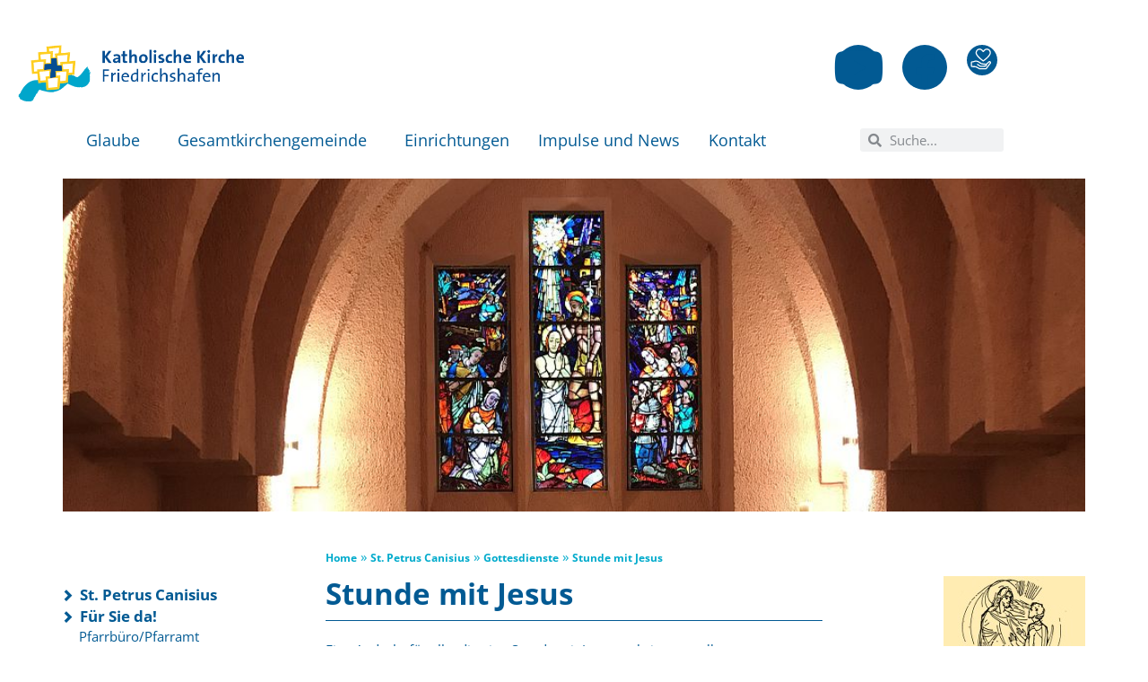

--- FILE ---
content_type: text/html; charset=UTF-8
request_url: https://katholisch-friedrichshafen.de/stpetruscanisius/gottesdienste/stunde-mit-jesus-2/
body_size: 20989
content:
<!DOCTYPE html>
<html lang="de">
<head>
	<meta charset="UTF-8">
	<meta name="viewport" content="width=device-width, initial-scale=1.0, viewport-fit=cover" />		
	  <meta name='robots' content='index, follow, max-image-preview:large, max-snippet:-1, max-video-preview:-1' />

	<!-- This site is optimized with the Yoast SEO plugin v26.7 - https://yoast.com/wordpress/plugins/seo/ -->
	<title>Stunde mit Jesus - St. Petrus Canisius</title>
	<link rel="canonical" href="https://katholisch-friedrichshafen.de/stpetruscanisius/gottesdienste/stunde-mit-jesus-2/" />
	<meta property="og:locale" content="de_DE" />
	<meta property="og:type" content="article" />
	<meta property="og:title" content="Stunde mit Jesus - St. Petrus Canisius" />
	<meta property="og:description" content="Stunde mit Jesus Eine Andacht für alle, die eine Stunde mit Jesus verbringen wollen. Wer Sehnsucht nach Gott hat, seine große Liebe, Freude und Frieden erfahren möchte, ist herzlich willkommen. Wir wollen den Herrn loben, preisen, danken, anbeten, unsere Sorgen und Freuden mitbringen. Termin und Treffpunkt Jeden zweiten Dienstag im Monat um 20.15 Uhr in &hellip;" />
	<meta property="og:url" content="https://katholisch-friedrichshafen.de/stpetruscanisius/gottesdienste/stunde-mit-jesus-2/" />
	<meta property="og:site_name" content="St. Petrus Canisius" />
	<meta property="article:modified_time" content="2018-01-03T17:42:40+00:00" />
	<meta property="og:image" content="https://katholisch-friedrichshafen.de/stpetruscanisius/wp-content/uploads/sites/2/2018/01/StundemitJesus.jpeg" />
	<meta property="og:image:width" content="1024" />
	<meta property="og:image:height" content="333" />
	<meta property="og:image:type" content="image/jpeg" />
	<meta name="twitter:card" content="summary_large_image" />
	<script type="application/ld+json" class="yoast-schema-graph">{"@context":"https://schema.org","@graph":[{"@type":"WebPage","@id":"https://katholisch-friedrichshafen.de/stpetruscanisius/gottesdienste/stunde-mit-jesus-2/","url":"https://katholisch-friedrichshafen.de/stpetruscanisius/gottesdienste/stunde-mit-jesus-2/","name":"Stunde mit Jesus - St. Petrus Canisius","isPartOf":{"@id":"https://katholisch-friedrichshafen.de/stpetruscanisius/#website"},"primaryImageOfPage":{"@id":"https://katholisch-friedrichshafen.de/stpetruscanisius/gottesdienste/stunde-mit-jesus-2/#primaryimage"},"image":{"@id":"https://katholisch-friedrichshafen.de/stpetruscanisius/gottesdienste/stunde-mit-jesus-2/#primaryimage"},"thumbnailUrl":"https://katholisch-friedrichshafen.de/stpetruscanisius/wp-content/uploads/sites/2/2018/01/StundemitJesus.jpeg","datePublished":"2017-12-27T09:37:07+00:00","dateModified":"2018-01-03T17:42:40+00:00","breadcrumb":{"@id":"https://katholisch-friedrichshafen.de/stpetruscanisius/gottesdienste/stunde-mit-jesus-2/#breadcrumb"},"inLanguage":"de","potentialAction":[{"@type":"ReadAction","target":["https://katholisch-friedrichshafen.de/stpetruscanisius/gottesdienste/stunde-mit-jesus-2/"]}]},{"@type":"ImageObject","inLanguage":"de","@id":"https://katholisch-friedrichshafen.de/stpetruscanisius/gottesdienste/stunde-mit-jesus-2/#primaryimage","url":"https://katholisch-friedrichshafen.de/stpetruscanisius/wp-content/uploads/sites/2/2018/01/StundemitJesus.jpeg","contentUrl":"https://katholisch-friedrichshafen.de/stpetruscanisius/wp-content/uploads/sites/2/2018/01/StundemitJesus.jpeg","width":1024,"height":333},{"@type":"BreadcrumbList","@id":"https://katholisch-friedrichshafen.de/stpetruscanisius/gottesdienste/stunde-mit-jesus-2/#breadcrumb","itemListElement":[{"@type":"ListItem","position":1,"name":"Startseite","item":"https://katholisch-friedrichshafen.de/stpetruscanisius/"},{"@type":"ListItem","position":2,"name":"Gottesdienste","item":"https://katholisch-friedrichshafen.de/stpetruscanisius/gottesdienste/"},{"@type":"ListItem","position":3,"name":"Stunde mit Jesus"}]},{"@type":"WebSite","@id":"https://katholisch-friedrichshafen.de/stpetruscanisius/#website","url":"https://katholisch-friedrichshafen.de/stpetruscanisius/","name":"St. Petrus Canisius","description":"St. Petrus Canisius","potentialAction":[{"@type":"SearchAction","target":{"@type":"EntryPoint","urlTemplate":"https://katholisch-friedrichshafen.de/stpetruscanisius/?s={search_term_string}"},"query-input":{"@type":"PropertyValueSpecification","valueRequired":true,"valueName":"search_term_string"}}],"inLanguage":"de"}]}</script>
	<!-- / Yoast SEO plugin. -->



<link rel="alternate" type="application/rss+xml" title="St. Petrus Canisius &raquo; Feed" href="https://katholisch-friedrichshafen.de/stpetruscanisius/feed/" />
<link rel="alternate" type="application/rss+xml" title="St. Petrus Canisius &raquo; Kommentar-Feed" href="https://katholisch-friedrichshafen.de/stpetruscanisius/comments/feed/" />
<link rel="alternate" title="oEmbed (JSON)" type="application/json+oembed" href="https://katholisch-friedrichshafen.de/stpetruscanisius/wp-json/oembed/1.0/embed?url=https%3A%2F%2Fkatholisch-friedrichshafen.de%2Fstpetruscanisius%2Fgottesdienste%2Fstunde-mit-jesus-2%2F" />
<link rel="alternate" title="oEmbed (XML)" type="text/xml+oembed" href="https://katholisch-friedrichshafen.de/stpetruscanisius/wp-json/oembed/1.0/embed?url=https%3A%2F%2Fkatholisch-friedrichshafen.de%2Fstpetruscanisius%2Fgottesdienste%2Fstunde-mit-jesus-2%2F&#038;format=xml" />
<style id='wp-img-auto-sizes-contain-inline-css' type='text/css'>
img:is([sizes=auto i],[sizes^="auto," i]){contain-intrinsic-size:3000px 1500px}
/*# sourceURL=wp-img-auto-sizes-contain-inline-css */
</style>
<link rel='stylesheet' id='wp-block-library-css' href='https://katholisch-friedrichshafen.de/stpetruscanisius/wp-includes/css/dist/block-library/style.min.css?ver=5272b5c9ffa609635925d2ade806ae58' type='text/css' media='all' />
<style id='classic-theme-styles-inline-css' type='text/css'>
/*! This file is auto-generated */
.wp-block-button__link{color:#fff;background-color:#32373c;border-radius:9999px;box-shadow:none;text-decoration:none;padding:calc(.667em + 2px) calc(1.333em + 2px);font-size:1.125em}.wp-block-file__button{background:#32373c;color:#fff;text-decoration:none}
/*# sourceURL=/wp-includes/css/classic-themes.min.css */
</style>
<style id='global-styles-inline-css' type='text/css'>
:root{--wp--preset--aspect-ratio--square: 1;--wp--preset--aspect-ratio--4-3: 4/3;--wp--preset--aspect-ratio--3-4: 3/4;--wp--preset--aspect-ratio--3-2: 3/2;--wp--preset--aspect-ratio--2-3: 2/3;--wp--preset--aspect-ratio--16-9: 16/9;--wp--preset--aspect-ratio--9-16: 9/16;--wp--preset--color--black: #000000;--wp--preset--color--cyan-bluish-gray: #abb8c3;--wp--preset--color--white: #ffffff;--wp--preset--color--pale-pink: #f78da7;--wp--preset--color--vivid-red: #cf2e2e;--wp--preset--color--luminous-vivid-orange: #ff6900;--wp--preset--color--luminous-vivid-amber: #fcb900;--wp--preset--color--light-green-cyan: #7bdcb5;--wp--preset--color--vivid-green-cyan: #00d084;--wp--preset--color--pale-cyan-blue: #8ed1fc;--wp--preset--color--vivid-cyan-blue: #0693e3;--wp--preset--color--vivid-purple: #9b51e0;--wp--preset--gradient--vivid-cyan-blue-to-vivid-purple: linear-gradient(135deg,rgb(6,147,227) 0%,rgb(155,81,224) 100%);--wp--preset--gradient--light-green-cyan-to-vivid-green-cyan: linear-gradient(135deg,rgb(122,220,180) 0%,rgb(0,208,130) 100%);--wp--preset--gradient--luminous-vivid-amber-to-luminous-vivid-orange: linear-gradient(135deg,rgb(252,185,0) 0%,rgb(255,105,0) 100%);--wp--preset--gradient--luminous-vivid-orange-to-vivid-red: linear-gradient(135deg,rgb(255,105,0) 0%,rgb(207,46,46) 100%);--wp--preset--gradient--very-light-gray-to-cyan-bluish-gray: linear-gradient(135deg,rgb(238,238,238) 0%,rgb(169,184,195) 100%);--wp--preset--gradient--cool-to-warm-spectrum: linear-gradient(135deg,rgb(74,234,220) 0%,rgb(151,120,209) 20%,rgb(207,42,186) 40%,rgb(238,44,130) 60%,rgb(251,105,98) 80%,rgb(254,248,76) 100%);--wp--preset--gradient--blush-light-purple: linear-gradient(135deg,rgb(255,206,236) 0%,rgb(152,150,240) 100%);--wp--preset--gradient--blush-bordeaux: linear-gradient(135deg,rgb(254,205,165) 0%,rgb(254,45,45) 50%,rgb(107,0,62) 100%);--wp--preset--gradient--luminous-dusk: linear-gradient(135deg,rgb(255,203,112) 0%,rgb(199,81,192) 50%,rgb(65,88,208) 100%);--wp--preset--gradient--pale-ocean: linear-gradient(135deg,rgb(255,245,203) 0%,rgb(182,227,212) 50%,rgb(51,167,181) 100%);--wp--preset--gradient--electric-grass: linear-gradient(135deg,rgb(202,248,128) 0%,rgb(113,206,126) 100%);--wp--preset--gradient--midnight: linear-gradient(135deg,rgb(2,3,129) 0%,rgb(40,116,252) 100%);--wp--preset--font-size--small: 13px;--wp--preset--font-size--medium: 20px;--wp--preset--font-size--large: 36px;--wp--preset--font-size--x-large: 42px;--wp--preset--spacing--20: 0.44rem;--wp--preset--spacing--30: 0.67rem;--wp--preset--spacing--40: 1rem;--wp--preset--spacing--50: 1.5rem;--wp--preset--spacing--60: 2.25rem;--wp--preset--spacing--70: 3.38rem;--wp--preset--spacing--80: 5.06rem;--wp--preset--shadow--natural: 6px 6px 9px rgba(0, 0, 0, 0.2);--wp--preset--shadow--deep: 12px 12px 50px rgba(0, 0, 0, 0.4);--wp--preset--shadow--sharp: 6px 6px 0px rgba(0, 0, 0, 0.2);--wp--preset--shadow--outlined: 6px 6px 0px -3px rgb(255, 255, 255), 6px 6px rgb(0, 0, 0);--wp--preset--shadow--crisp: 6px 6px 0px rgb(0, 0, 0);}:where(.is-layout-flex){gap: 0.5em;}:where(.is-layout-grid){gap: 0.5em;}body .is-layout-flex{display: flex;}.is-layout-flex{flex-wrap: wrap;align-items: center;}.is-layout-flex > :is(*, div){margin: 0;}body .is-layout-grid{display: grid;}.is-layout-grid > :is(*, div){margin: 0;}:where(.wp-block-columns.is-layout-flex){gap: 2em;}:where(.wp-block-columns.is-layout-grid){gap: 2em;}:where(.wp-block-post-template.is-layout-flex){gap: 1.25em;}:where(.wp-block-post-template.is-layout-grid){gap: 1.25em;}.has-black-color{color: var(--wp--preset--color--black) !important;}.has-cyan-bluish-gray-color{color: var(--wp--preset--color--cyan-bluish-gray) !important;}.has-white-color{color: var(--wp--preset--color--white) !important;}.has-pale-pink-color{color: var(--wp--preset--color--pale-pink) !important;}.has-vivid-red-color{color: var(--wp--preset--color--vivid-red) !important;}.has-luminous-vivid-orange-color{color: var(--wp--preset--color--luminous-vivid-orange) !important;}.has-luminous-vivid-amber-color{color: var(--wp--preset--color--luminous-vivid-amber) !important;}.has-light-green-cyan-color{color: var(--wp--preset--color--light-green-cyan) !important;}.has-vivid-green-cyan-color{color: var(--wp--preset--color--vivid-green-cyan) !important;}.has-pale-cyan-blue-color{color: var(--wp--preset--color--pale-cyan-blue) !important;}.has-vivid-cyan-blue-color{color: var(--wp--preset--color--vivid-cyan-blue) !important;}.has-vivid-purple-color{color: var(--wp--preset--color--vivid-purple) !important;}.has-black-background-color{background-color: var(--wp--preset--color--black) !important;}.has-cyan-bluish-gray-background-color{background-color: var(--wp--preset--color--cyan-bluish-gray) !important;}.has-white-background-color{background-color: var(--wp--preset--color--white) !important;}.has-pale-pink-background-color{background-color: var(--wp--preset--color--pale-pink) !important;}.has-vivid-red-background-color{background-color: var(--wp--preset--color--vivid-red) !important;}.has-luminous-vivid-orange-background-color{background-color: var(--wp--preset--color--luminous-vivid-orange) !important;}.has-luminous-vivid-amber-background-color{background-color: var(--wp--preset--color--luminous-vivid-amber) !important;}.has-light-green-cyan-background-color{background-color: var(--wp--preset--color--light-green-cyan) !important;}.has-vivid-green-cyan-background-color{background-color: var(--wp--preset--color--vivid-green-cyan) !important;}.has-pale-cyan-blue-background-color{background-color: var(--wp--preset--color--pale-cyan-blue) !important;}.has-vivid-cyan-blue-background-color{background-color: var(--wp--preset--color--vivid-cyan-blue) !important;}.has-vivid-purple-background-color{background-color: var(--wp--preset--color--vivid-purple) !important;}.has-black-border-color{border-color: var(--wp--preset--color--black) !important;}.has-cyan-bluish-gray-border-color{border-color: var(--wp--preset--color--cyan-bluish-gray) !important;}.has-white-border-color{border-color: var(--wp--preset--color--white) !important;}.has-pale-pink-border-color{border-color: var(--wp--preset--color--pale-pink) !important;}.has-vivid-red-border-color{border-color: var(--wp--preset--color--vivid-red) !important;}.has-luminous-vivid-orange-border-color{border-color: var(--wp--preset--color--luminous-vivid-orange) !important;}.has-luminous-vivid-amber-border-color{border-color: var(--wp--preset--color--luminous-vivid-amber) !important;}.has-light-green-cyan-border-color{border-color: var(--wp--preset--color--light-green-cyan) !important;}.has-vivid-green-cyan-border-color{border-color: var(--wp--preset--color--vivid-green-cyan) !important;}.has-pale-cyan-blue-border-color{border-color: var(--wp--preset--color--pale-cyan-blue) !important;}.has-vivid-cyan-blue-border-color{border-color: var(--wp--preset--color--vivid-cyan-blue) !important;}.has-vivid-purple-border-color{border-color: var(--wp--preset--color--vivid-purple) !important;}.has-vivid-cyan-blue-to-vivid-purple-gradient-background{background: var(--wp--preset--gradient--vivid-cyan-blue-to-vivid-purple) !important;}.has-light-green-cyan-to-vivid-green-cyan-gradient-background{background: var(--wp--preset--gradient--light-green-cyan-to-vivid-green-cyan) !important;}.has-luminous-vivid-amber-to-luminous-vivid-orange-gradient-background{background: var(--wp--preset--gradient--luminous-vivid-amber-to-luminous-vivid-orange) !important;}.has-luminous-vivid-orange-to-vivid-red-gradient-background{background: var(--wp--preset--gradient--luminous-vivid-orange-to-vivid-red) !important;}.has-very-light-gray-to-cyan-bluish-gray-gradient-background{background: var(--wp--preset--gradient--very-light-gray-to-cyan-bluish-gray) !important;}.has-cool-to-warm-spectrum-gradient-background{background: var(--wp--preset--gradient--cool-to-warm-spectrum) !important;}.has-blush-light-purple-gradient-background{background: var(--wp--preset--gradient--blush-light-purple) !important;}.has-blush-bordeaux-gradient-background{background: var(--wp--preset--gradient--blush-bordeaux) !important;}.has-luminous-dusk-gradient-background{background: var(--wp--preset--gradient--luminous-dusk) !important;}.has-pale-ocean-gradient-background{background: var(--wp--preset--gradient--pale-ocean) !important;}.has-electric-grass-gradient-background{background: var(--wp--preset--gradient--electric-grass) !important;}.has-midnight-gradient-background{background: var(--wp--preset--gradient--midnight) !important;}.has-small-font-size{font-size: var(--wp--preset--font-size--small) !important;}.has-medium-font-size{font-size: var(--wp--preset--font-size--medium) !important;}.has-large-font-size{font-size: var(--wp--preset--font-size--large) !important;}.has-x-large-font-size{font-size: var(--wp--preset--font-size--x-large) !important;}
:where(.wp-block-post-template.is-layout-flex){gap: 1.25em;}:where(.wp-block-post-template.is-layout-grid){gap: 1.25em;}
:where(.wp-block-term-template.is-layout-flex){gap: 1.25em;}:where(.wp-block-term-template.is-layout-grid){gap: 1.25em;}
:where(.wp-block-columns.is-layout-flex){gap: 2em;}:where(.wp-block-columns.is-layout-grid){gap: 2em;}
:root :where(.wp-block-pullquote){font-size: 1.5em;line-height: 1.6;}
/*# sourceURL=global-styles-inline-css */
</style>
<link rel='stylesheet' id='wp-lightbox-2.min.css-css' href='https://katholisch-friedrichshafen.de/stpetruscanisius/wp-content/plugins/wp-lightbox-2/styles/lightbox.min.css?ver=1.3.4' type='text/css' media='all' />
<link rel='stylesheet' id='bootstrap-style-css' href='https://katholisch-friedrichshafen.de/stpetruscanisius/wp-content/themes/bootstrap-basic/css/bootstrap.min.css?ver=3.3.6' type='text/css' media='all' />
<link rel='stylesheet' id='bootstrap-theme-style-css' href='https://katholisch-friedrichshafen.de/stpetruscanisius/wp-content/themes/bootstrap-basic/css/bootstrap-theme.min.css?ver=3.3.6' type='text/css' media='all' />
<link rel='stylesheet' id='fontawesome-style-css' href='https://katholisch-friedrichshafen.de/stpetruscanisius/wp-content/themes/bootstrap-basic/css/font-awesome.min.css?ver=4.6.3' type='text/css' media='all' />
<link rel='stylesheet' id='main-style-css' href='https://katholisch-friedrichshafen.de/stpetruscanisius/wp-content/themes/bootstrap-basic/css/main.css?ver=5272b5c9ffa609635925d2ade806ae58' type='text/css' media='all' />
<link rel='stylesheet' id='custom-styles-css' href='https://katholisch-friedrichshafen.de/stpetruscanisius/wp-content/themes/bootstrap-basic-child/css/layout.css?ver=5272b5c9ffa609635925d2ade806ae58' type='text/css' media='all' />
<link rel='stylesheet' id='responsive-styles-css' href='https://katholisch-friedrichshafen.de/stpetruscanisius/wp-content/themes/bootstrap-basic-child/css/responsive.css?ver=5272b5c9ffa609635925d2ade806ae58' type='text/css' media='all' />
<link rel='stylesheet' id='wr-megamenu-styles-css' href='https://katholisch-friedrichshafen.de/stpetruscanisius/wp-content/themes/bootstrap-basic-child/css/wr-megamenu.css?ver=5272b5c9ffa609635925d2ade806ae58' type='text/css' media='all' />
<link rel='stylesheet' id='bootstrap-basic-style-css' href='https://katholisch-friedrichshafen.de/stpetruscanisius/wp-content/themes/bootstrap-basic-child/style.css?ver=5272b5c9ffa609635925d2ade806ae58' type='text/css' media='all' />
<link rel='stylesheet' id='elementor-frontend-css' href='https://katholisch-friedrichshafen.de/stpetruscanisius/wp-content/plugins/elementor/assets/css/frontend.min.css?ver=3.34.1' type='text/css' media='all' />
<link rel='stylesheet' id='widget-heading-css' href='https://katholisch-friedrichshafen.de/stpetruscanisius/wp-content/plugins/elementor/assets/css/widget-heading.min.css?ver=3.34.1' type='text/css' media='all' />
<link rel='stylesheet' id='e-popup-css' href='https://katholisch-friedrichshafen.de/stpetruscanisius/wp-content/plugins/elementor-pro/assets/css/conditionals/popup.min.css?ver=3.34.0' type='text/css' media='all' />
<link rel='stylesheet' id='elementor-icons-css' href='https://katholisch-friedrichshafen.de/stpetruscanisius/wp-content/plugins/elementor/assets/lib/eicons/css/elementor-icons.min.css?ver=5.45.0' type='text/css' media='all' />
<link rel='stylesheet' id='elementor-post-2552-css' href='https://katholisch-friedrichshafen.de/stpetruscanisius/wp-content/uploads/sites/2/elementor/css/post-2552.css?ver=1768589239' type='text/css' media='all' />
<link rel='stylesheet' id='elementor-post-2576-css' href='https://katholisch-friedrichshafen.de/stpetruscanisius/wp-content/uploads/sites/2/elementor/css/post-2576.css?ver=1768589239' type='text/css' media='all' />
<link rel='stylesheet' id='elementor-post-2556-css' href='https://katholisch-friedrichshafen.de/stpetruscanisius/wp-content/uploads/sites/2/elementor/css/post-2556.css?ver=1768589239' type='text/css' media='all' />
<link rel='stylesheet' id='elementor-gf-local-roboto-css' href='https://katholisch-friedrichshafen.de/stpetruscanisius/wp-content/uploads/sites/2/elementor/google-fonts/css/roboto.css?ver=1744726527' type='text/css' media='all' />
<link rel='stylesheet' id='elementor-gf-local-robotoslab-css' href='https://katholisch-friedrichshafen.de/stpetruscanisius/wp-content/uploads/sites/2/elementor/google-fonts/css/robotoslab.css?ver=1744726535' type='text/css' media='all' />
<script type="text/javascript" src="https://katholisch-friedrichshafen.de/stpetruscanisius/wp-includes/js/jquery/jquery.min.js?ver=3.7.1" id="jquery-core-js"></script>
<script type="text/javascript" src="https://katholisch-friedrichshafen.de/stpetruscanisius/wp-includes/js/jquery/jquery-migrate.min.js?ver=3.4.1" id="jquery-migrate-js"></script>
<script type="text/javascript" src="https://katholisch-friedrichshafen.de/stpetruscanisius/wp-content/themes/bootstrap-basic/js/vendor/modernizr.min.js?ver=3.3.1" id="modernizr-script-js"></script>
<link rel="https://api.w.org/" href="https://katholisch-friedrichshafen.de/stpetruscanisius/wp-json/" /><link rel="alternate" title="JSON" type="application/json" href="https://katholisch-friedrichshafen.de/stpetruscanisius/wp-json/wp/v2/pages/472" /><link rel="EditURI" type="application/rsd+xml" title="RSD" href="https://katholisch-friedrichshafen.de/stpetruscanisius/xmlrpc.php?rsd" />

<link rel='shortlink' href='https://katholisch-friedrichshafen.de/stpetruscanisius/?p=472' />
<meta name="generator" content="Elementor 3.34.1; features: additional_custom_breakpoints; settings: css_print_method-external, google_font-enabled, font_display-swap">
			<style>
				.e-con.e-parent:nth-of-type(n+4):not(.e-lazyloaded):not(.e-no-lazyload),
				.e-con.e-parent:nth-of-type(n+4):not(.e-lazyloaded):not(.e-no-lazyload) * {
					background-image: none !important;
				}
				@media screen and (max-height: 1024px) {
					.e-con.e-parent:nth-of-type(n+3):not(.e-lazyloaded):not(.e-no-lazyload),
					.e-con.e-parent:nth-of-type(n+3):not(.e-lazyloaded):not(.e-no-lazyload) * {
						background-image: none !important;
					}
				}
				@media screen and (max-height: 640px) {
					.e-con.e-parent:nth-of-type(n+2):not(.e-lazyloaded):not(.e-no-lazyload),
					.e-con.e-parent:nth-of-type(n+2):not(.e-lazyloaded):not(.e-no-lazyload) * {
						background-image: none !important;
					}
				}
			</style>
			<meta name="generator" content="WP Rocket 3.20.3" data-wpr-features="wpr_preload_links wpr_desktop" /></head>
<body class="wp-singular page-template-default page page-id-472 page-child parent-pageid-459 wp-theme-bootstrap-basic wp-child-theme-bootstrap-basic-child elementor-default elementor-kit-2552">
		<header data-rocket-location-hash="b2ac20ed083f09f4e7a0e07c8ab011fb" data-elementor-type="header" data-elementor-id="2556" class="elementor elementor-2556 elementor-location-header" data-elementor-post-type="elementor_library">
					<section data-rocket-location-hash="2b8448a96b37836190ae5b18067191ff" class="elementor-section elementor-top-section elementor-element elementor-element-4799ef2 elementor-section-boxed elementor-section-height-default elementor-section-height-default" data-id="4799ef2" data-element_type="section">
						<div data-rocket-location-hash="82f6c6a00e9a86a2eaa3cc6e8d136714" class="elementor-container elementor-column-gap-default">
					<div class="elementor-column elementor-col-100 elementor-top-column elementor-element elementor-element-142d339" data-id="142d339" data-element_type="column">
			<div class="elementor-widget-wrap elementor-element-populated">
						<div class="elementor-element elementor-element-0968f0b elementor-widget elementor-widget-shortcode" data-id="0968f0b" data-element_type="widget" data-widget_type="shortcode.default">
				<div class="elementor-widget-container">
					<style id="elementor-post-13722">.elementor-13722 .elementor-element.elementor-element-5c108710{--grid-template-columns:repeat(0, auto);--icon-size:17px;--grid-column-gap:20px;--grid-row-gap:0px;}.elementor-13722 .elementor-element.elementor-element-5c108710 .elementor-widget-container{text-align:right;}.elementor-13722 .elementor-element.elementor-element-5c108710 .elementor-social-icon{background-color:#025A93;}.elementor-13722 .elementor-element.elementor-element-5f80956a{text-align:end;}.elementor-13722 .elementor-element.elementor-element-5f80956a img{width:34px;}.elementor-13722 .elementor-element.elementor-element-638fb02e .elementor-menu-toggle{margin:0 auto;}.elementor-13722 .elementor-element.elementor-element-638fb02e .elementor-nav-menu .elementor-item{font-size:18px;}.elementor-13722 .elementor-element.elementor-element-638fb02e .elementor-nav-menu--main .elementor-item{color:var( --e-global-color-primary );fill:var( --e-global-color-primary );padding-left:0px;padding-right:0px;}.elementor-13722 .elementor-element.elementor-element-638fb02e{--e-nav-menu-horizontal-menu-item-margin:calc( 32px / 2 );}.elementor-13722 .elementor-element.elementor-element-638fb02e .elementor-nav-menu--main:not(.elementor-nav-menu--layout-horizontal) .elementor-nav-menu > li:not(:last-child){margin-bottom:32px;}.elementor-13722 .elementor-element.elementor-element-638fb02e .elementor-nav-menu--dropdown a, .elementor-13722 .elementor-element.elementor-element-638fb02e .elementor-menu-toggle{color:var( --e-global-color-primary );fill:var( --e-global-color-primary );}.elementor-13722 .elementor-element.elementor-element-638fb02e .elementor-nav-menu--dropdown a:hover,
					.elementor-13722 .elementor-element.elementor-element-638fb02e .elementor-nav-menu--dropdown a:focus,
					.elementor-13722 .elementor-element.elementor-element-638fb02e .elementor-nav-menu--dropdown a.elementor-item-active,
					.elementor-13722 .elementor-element.elementor-element-638fb02e .elementor-nav-menu--dropdown a.highlighted,
					.elementor-13722 .elementor-element.elementor-element-638fb02e .elementor-menu-toggle:hover,
					.elementor-13722 .elementor-element.elementor-element-638fb02e .elementor-menu-toggle:focus{color:var( --e-global-color-primary );}.elementor-13722 .elementor-element.elementor-element-638fb02e .elementor-nav-menu--dropdown a:hover,
					.elementor-13722 .elementor-element.elementor-element-638fb02e .elementor-nav-menu--dropdown a:focus,
					.elementor-13722 .elementor-element.elementor-element-638fb02e .elementor-nav-menu--dropdown a.elementor-item-active,
					.elementor-13722 .elementor-element.elementor-element-638fb02e .elementor-nav-menu--dropdown a.highlighted{background-color:var( --e-global-color-4bb9fb3c );}.elementor-13722 .elementor-element.elementor-element-638fb02e .elementor-nav-menu--dropdown .elementor-item, .elementor-13722 .elementor-element.elementor-element-638fb02e .elementor-nav-menu--dropdown  .elementor-sub-item{font-size:16px;}.elementor-13722 .elementor-element.elementor-element-638fb02e .elementor-nav-menu--dropdown a{padding-left:15px;padding-right:15px;padding-top:8px;padding-bottom:8px;}.elementor-bc-flex-widget .elementor-13722 .elementor-element.elementor-element-16b59a36.elementor-column .elementor-widget-wrap{align-items:center;}.elementor-13722 .elementor-element.elementor-element-16b59a36.elementor-column.elementor-element[data-element_type="column"] > .elementor-widget-wrap.elementor-element-populated{align-content:center;align-items:center;}.elementor-13722 .elementor-element.elementor-element-1d4f960c .elementor-search-form__container{min-height:26px;}.elementor-13722 .elementor-element.elementor-element-1d4f960c .elementor-search-form__submit{min-width:26px;}body:not(.rtl) .elementor-13722 .elementor-element.elementor-element-1d4f960c .elementor-search-form__icon{padding-left:calc(26px / 3);}body.rtl .elementor-13722 .elementor-element.elementor-element-1d4f960c .elementor-search-form__icon{padding-right:calc(26px / 3);}.elementor-13722 .elementor-element.elementor-element-1d4f960c .elementor-search-form__input, .elementor-13722 .elementor-element.elementor-element-1d4f960c.elementor-search-form--button-type-text .elementor-search-form__submit{padding-left:calc(26px / 3);padding-right:calc(26px / 3);}.elementor-13722 .elementor-element.elementor-element-1d4f960c:not(.elementor-search-form--skin-full_screen) .elementor-search-form__container{border-radius:3px;}.elementor-13722 .elementor-element.elementor-element-1d4f960c.elementor-search-form--skin-full_screen input[type="search"].elementor-search-form__input{border-radius:3px;}.elementor-theme-builder-content-area{height:400px;}.elementor-location-header:before, .elementor-location-footer:before{content:"";display:table;clear:both;}@media(min-width:768px){.elementor-13722 .elementor-element.elementor-element-9a49736{width:24.297%;}.elementor-13722 .elementor-element.elementor-element-5cf8c340{width:70.013%;}.elementor-13722 .elementor-element.elementor-element-2aa18c61{width:4.994%;}.elementor-13722 .elementor-element.elementor-element-24fdbd48{width:83.86%;}.elementor-13722 .elementor-element.elementor-element-16b59a36{width:16.096%;}}/* Start custom CSS for nav-menu, class: .elementor-element-638fb02e */.elementor-13722 .elementor-element.elementor-element-638fb02e a {color: #025A93 !important;
font-weight:normal!important;}/* End custom CSS */</style>		<div class="elementor-shortcode">		<header data-elementor-type="header" data-elementor-id="13722" class="elementor elementor-13722 elementor-location-header" data-elementor-post-type="elementor_library">
					<section class="elementor-section elementor-top-section elementor-element elementor-element-8848227 elementor-section-boxed elementor-section-height-default elementor-section-height-default" data-id="8848227" data-element_type="section">
						<div class="elementor-container elementor-column-gap-default">
					<div class="elementor-column elementor-col-33 elementor-top-column elementor-element elementor-element-9a49736" data-id="9a49736" data-element_type="column">
			<div class="elementor-widget-wrap elementor-element-populated">
						<div class="elementor-element elementor-element-20de0042 elementor-widget elementor-widget-image" data-id="20de0042" data-element_type="widget" data-widget_type="image.default">
				<div class="elementor-widget-container">
																<a href="/">
							<img width="458" height="115" src="https://katholisch-friedrichshafen.de/wp-content/uploads/2023/02/logo.png" class="attachment-large size-large wp-image-13725" alt="" srcset="https://katholisch-friedrichshafen.de/wp-content/uploads/2023/02/logo.png 458w, https://katholisch-friedrichshafen.de/wp-content/uploads/2023/02/logo-263x66.png 263w, https://katholisch-friedrichshafen.de/wp-content/uploads/2023/02/logo-100x25.png 100w" sizes="(max-width: 458px) 100vw, 458px" />								</a>
															</div>
				</div>
					</div>
		</div>
				<div class="elementor-column elementor-col-33 elementor-top-column elementor-element elementor-element-5cf8c340" data-id="5cf8c340" data-element_type="column">
			<div class="elementor-widget-wrap elementor-element-populated">
						<div class="elementor-element elementor-element-5c108710 elementor-shape-circle e-grid-align-right elementor-grid-0 elementor-widget elementor-widget-social-icons" data-id="5c108710" data-element_type="widget" data-widget_type="social-icons.default">
				<div class="elementor-widget-container">
							<div class="elementor-social-icons-wrapper elementor-grid" role="list">
							<span class="elementor-grid-item" role="listitem">
					<a class="elementor-icon elementor-social-icon elementor-social-icon-youtube elementor-repeater-item-a5794cd" href="https://www.youtube.com/channel/UCcEV16JtUswPrReXJy-T6fw" target="_blank">
						<span class="elementor-screen-only">Youtube</span>
						<i aria-hidden="true" class="fab fa-youtube"></i>					</a>
				</span>
							<span class="elementor-grid-item" role="listitem">
					<a class="elementor-icon elementor-social-icon elementor-social-icon-facebook elementor-repeater-item-0369f83" href="https://www.facebook.com/katholisch.fn/" target="_blank">
						<span class="elementor-screen-only">Facebook</span>
						<i aria-hidden="true" class="fab fa-facebook"></i>					</a>
				</span>
					</div>
						</div>
				</div>
					</div>
		</div>
				<div class="elementor-column elementor-col-33 elementor-top-column elementor-element elementor-element-2aa18c61" data-id="2aa18c61" data-element_type="column">
			<div class="elementor-widget-wrap elementor-element-populated">
						<div class="elementor-element elementor-element-5f80956a elementor-widget elementor-widget-image" data-id="5f80956a" data-element_type="widget" data-widget_type="image.default">
				<div class="elementor-widget-container">
																<a href="/einrichtungen/spenden/">
							<img width="555" height="555" src="https://katholisch-friedrichshafen.de/wp-content/uploads/2023/02/icon-spenden.svg" class="attachment-large size-large wp-image-13726" alt="" />								</a>
															</div>
				</div>
					</div>
		</div>
					</div>
		</section>
				<section class="elementor-section elementor-top-section elementor-element elementor-element-3b3cdb77 elementor-section-boxed elementor-section-height-default elementor-section-height-default" data-id="3b3cdb77" data-element_type="section">
						<div class="elementor-container elementor-column-gap-default">
					<div class="elementor-column elementor-col-50 elementor-top-column elementor-element elementor-element-24fdbd48" data-id="24fdbd48" data-element_type="column">
			<div class="elementor-widget-wrap elementor-element-populated">
						<div class="elementor-element elementor-element-638fb02e elementor-nav-menu__align-center elementor-nav-menu--dropdown-tablet elementor-nav-menu__text-align-aside elementor-nav-menu--toggle elementor-nav-menu--burger elementor-widget elementor-widget-nav-menu" data-id="638fb02e" data-element_type="widget" data-settings="{&quot;submenu_icon&quot;:{&quot;value&quot;:&quot;&lt;i class=\&quot;\&quot; aria-hidden=\&quot;true\&quot;&gt;&lt;\/i&gt;&quot;,&quot;library&quot;:&quot;&quot;},&quot;layout&quot;:&quot;horizontal&quot;,&quot;toggle&quot;:&quot;burger&quot;}" data-widget_type="nav-menu.default">
				<div class="elementor-widget-container">
								<nav aria-label="Menü" class="elementor-nav-menu--main elementor-nav-menu__container elementor-nav-menu--layout-horizontal e--pointer-text e--animation-none">
				<ul id="menu-1-638fb02e" class="elementor-nav-menu"><li class="menu-item menu-item-type-post_type menu-item-object-page menu-item-has-children menu-item-800 dropdown"><a href="https://katholisch-friedrichshafen.de/glaube/" class="elementor-item">Glaube</a>
<ul class="sub-menu elementor-nav-menu--dropdown">
	<li class="menu-item menu-item-type-custom menu-item-object-custom menu-item-1769"><a href="https://katholisch-friedrichshafen.de/glaube/" class="elementor-sub-item">Unser Glaube</a></li>
	<li class="menu-item menu-item-type-post_type menu-item-object-page menu-item-801"><a href="https://katholisch-friedrichshafen.de/glaube/unsere-gebete/" class="elementor-sub-item">Unsere Gebete</a></li>
</ul>
</li>
<li class="menu-item menu-item-type-post_type menu-item-object-page menu-item-has-children menu-item-832 dropdown"><a href="https://katholisch-friedrichshafen.de/gesamtkirchengemeinde/" class="elementor-item">Gesamtkirchengemeinde</a>
<ul class="sub-menu elementor-nav-menu--dropdown">
	<li class="menu-item menu-item-type-post_type menu-item-object-page menu-item-780"><a href="https://katholisch-friedrichshafen.de/gesamtkirchengemeinde/gremien/" class="elementor-sub-item">Gremien</a></li>
	<li class="menu-item menu-item-type-post_type menu-item-object-page menu-item-3325"><a href="https://katholisch-friedrichshafen.de/gesamtkirchengemeinde/zahlen-und-fakten/" class="elementor-sub-item">Zahlen und Fakten</a></li>
	<li class="menu-item menu-item-type-post_type menu-item-object-page menu-item-778"><a href="https://katholisch-friedrichshafen.de/verwaltung/" class="elementor-sub-item">Verwaltung</a></li>
	<li class="menu-item menu-item-type-post_type menu-item-object-page menu-item-777"><a href="https://katholisch-friedrichshafen.de/gesamtkirchengemeinde/stellenboerse-2/" class="elementor-sub-item">Stellenbörse</a></li>
	<li class="menu-item menu-item-type-custom menu-item-object-custom menu-item-2354"><a href="https://cloud.katholisch-friedrichshafen.de/nextcloud/index.php/login" class="elementor-sub-item">Mitarbeiter-Login</a></li>
</ul>
</li>
<li class="menu-item menu-item-type-custom menu-item-object-custom menu-item-13731"><a href="#menu-einrichtungen" class="elementor-item elementor-item-anchor">Einrichtungen</a></li>
<li class="blog-menu menu-item menu-item-type-post_type menu-item-object-page menu-item-2526"><a href="https://katholisch-friedrichshafen.de/impulse-und-news/" class="elementor-item">Impulse und News</a></li>
<li class="menu-item menu-item-type-post_type menu-item-object-page menu-item-has-children menu-item-803 dropdown"><a href="https://katholisch-friedrichshafen.de/kontakt/" class="elementor-item">Kontakt</a>
<ul class="sub-menu elementor-nav-menu--dropdown">
	<li class="menu-item menu-item-type-post_type menu-item-object-page menu-item-873"><a href="https://katholisch-friedrichshafen.de/kontakt/kontakt-einrichtungen/" class="elementor-sub-item">Kontakt Einrichtungen</a></li>
	<li class="menu-item menu-item-type-post_type menu-item-object-page menu-item-874"><a href="https://katholisch-friedrichshafen.de/kontakt/kontakt-verwaltung/" class="elementor-sub-item">Kontakt Verwaltung</a></li>
	<li class="menu-item menu-item-type-post_type menu-item-object-page menu-item-875"><a href="https://katholisch-friedrichshafen.de/kontakt/kontakt-kirchengemeinden/" class="elementor-sub-item">Kontakt Kirchengemeinden</a></li>
	<li class="menu-item menu-item-type-post_type menu-item-object-page menu-item-2771"><a href="https://katholisch-friedrichshafen.de/gesamtkirchengemeinde/pastorale-dienste-2/" class="elementor-sub-item">Pastorale Dienste</a></li>
	<li class="menu-item menu-item-type-post_type menu-item-object-page menu-item-928"><a href="https://katholisch-friedrichshafen.de/einrichtungen/kindergaerten/" class="elementor-sub-item">Kindergärten</a></li>
</ul>
</li>
</ul>			</nav>
					<div class="elementor-menu-toggle" role="button" tabindex="0" aria-label="Menu Toggle" aria-expanded="false">
			<i aria-hidden="true" role="presentation" class="elementor-menu-toggle__icon--open eicon-menu-bar"></i><i aria-hidden="true" role="presentation" class="elementor-menu-toggle__icon--close eicon-close"></i>		</div>
					<nav class="elementor-nav-menu--dropdown elementor-nav-menu__container" aria-hidden="true">
				<ul id="menu-2-638fb02e" class="elementor-nav-menu"><li class="menu-item menu-item-type-post_type menu-item-object-page menu-item-has-children menu-item-800 dropdown"><a href="https://katholisch-friedrichshafen.de/glaube/" class="elementor-item" tabindex="-1">Glaube</a>
<ul class="sub-menu elementor-nav-menu--dropdown">
	<li class="menu-item menu-item-type-custom menu-item-object-custom menu-item-1769"><a href="https://katholisch-friedrichshafen.de/glaube/" class="elementor-sub-item" tabindex="-1">Unser Glaube</a></li>
	<li class="menu-item menu-item-type-post_type menu-item-object-page menu-item-801"><a href="https://katholisch-friedrichshafen.de/glaube/unsere-gebete/" class="elementor-sub-item" tabindex="-1">Unsere Gebete</a></li>
</ul>
</li>
<li class="menu-item menu-item-type-post_type menu-item-object-page menu-item-has-children menu-item-832 dropdown"><a href="https://katholisch-friedrichshafen.de/gesamtkirchengemeinde/" class="elementor-item" tabindex="-1">Gesamtkirchengemeinde</a>
<ul class="sub-menu elementor-nav-menu--dropdown">
	<li class="menu-item menu-item-type-post_type menu-item-object-page menu-item-780"><a href="https://katholisch-friedrichshafen.de/gesamtkirchengemeinde/gremien/" class="elementor-sub-item" tabindex="-1">Gremien</a></li>
	<li class="menu-item menu-item-type-post_type menu-item-object-page menu-item-3325"><a href="https://katholisch-friedrichshafen.de/gesamtkirchengemeinde/zahlen-und-fakten/" class="elementor-sub-item" tabindex="-1">Zahlen und Fakten</a></li>
	<li class="menu-item menu-item-type-post_type menu-item-object-page menu-item-778"><a href="https://katholisch-friedrichshafen.de/verwaltung/" class="elementor-sub-item" tabindex="-1">Verwaltung</a></li>
	<li class="menu-item menu-item-type-post_type menu-item-object-page menu-item-777"><a href="https://katholisch-friedrichshafen.de/gesamtkirchengemeinde/stellenboerse-2/" class="elementor-sub-item" tabindex="-1">Stellenbörse</a></li>
	<li class="menu-item menu-item-type-custom menu-item-object-custom menu-item-2354"><a href="https://cloud.katholisch-friedrichshafen.de/nextcloud/index.php/login" class="elementor-sub-item" tabindex="-1">Mitarbeiter-Login</a></li>
</ul>
</li>
<li class="menu-item menu-item-type-custom menu-item-object-custom menu-item-13731"><a href="#menu-einrichtungen" class="elementor-item elementor-item-anchor" tabindex="-1">Einrichtungen</a></li>
<li class="blog-menu menu-item menu-item-type-post_type menu-item-object-page menu-item-2526"><a href="https://katholisch-friedrichshafen.de/impulse-und-news/" class="elementor-item" tabindex="-1">Impulse und News</a></li>
<li class="menu-item menu-item-type-post_type menu-item-object-page menu-item-has-children menu-item-803 dropdown"><a href="https://katholisch-friedrichshafen.de/kontakt/" class="elementor-item" tabindex="-1">Kontakt</a>
<ul class="sub-menu elementor-nav-menu--dropdown">
	<li class="menu-item menu-item-type-post_type menu-item-object-page menu-item-873"><a href="https://katholisch-friedrichshafen.de/kontakt/kontakt-einrichtungen/" class="elementor-sub-item" tabindex="-1">Kontakt Einrichtungen</a></li>
	<li class="menu-item menu-item-type-post_type menu-item-object-page menu-item-874"><a href="https://katholisch-friedrichshafen.de/kontakt/kontakt-verwaltung/" class="elementor-sub-item" tabindex="-1">Kontakt Verwaltung</a></li>
	<li class="menu-item menu-item-type-post_type menu-item-object-page menu-item-875"><a href="https://katholisch-friedrichshafen.de/kontakt/kontakt-kirchengemeinden/" class="elementor-sub-item" tabindex="-1">Kontakt Kirchengemeinden</a></li>
	<li class="menu-item menu-item-type-post_type menu-item-object-page menu-item-2771"><a href="https://katholisch-friedrichshafen.de/gesamtkirchengemeinde/pastorale-dienste-2/" class="elementor-sub-item" tabindex="-1">Pastorale Dienste</a></li>
	<li class="menu-item menu-item-type-post_type menu-item-object-page menu-item-928"><a href="https://katholisch-friedrichshafen.de/einrichtungen/kindergaerten/" class="elementor-sub-item" tabindex="-1">Kindergärten</a></li>
</ul>
</li>
</ul>			</nav>
						</div>
				</div>
					</div>
		</div>
				<div class="elementor-column elementor-col-50 elementor-top-column elementor-element elementor-element-16b59a36" data-id="16b59a36" data-element_type="column">
			<div class="elementor-widget-wrap elementor-element-populated">
						<div class="elementor-element elementor-element-1d4f960c elementor-search-form--skin-minimal elementor-widget elementor-widget-search-form" data-id="1d4f960c" data-element_type="widget" data-settings="{&quot;skin&quot;:&quot;minimal&quot;}" data-widget_type="search-form.default">
				<div class="elementor-widget-container">
							<search role="search">
			<form class="elementor-search-form" action="https://katholisch-friedrichshafen.de" method="get">
												<div class="elementor-search-form__container">
					<label class="elementor-screen-only" for="elementor-search-form-1d4f960c">Suche</label>

											<div class="elementor-search-form__icon">
							<i aria-hidden="true" class="fas fa-search"></i>							<span class="elementor-screen-only">Suche</span>
						</div>
					
					<input id="elementor-search-form-1d4f960c" placeholder="Suche..." class="elementor-search-form__input" type="search" name="s" value="">
					
					
									</div>
			</form>
		</search>
						</div>
				</div>
					</div>
		</div>
					</div>
		</section>
				</header>
		 </div>
						</div>
				</div>
					</div>
		</div>
					</div>
		</section>
				</header>
		<div class='container'><div class='above-content row'>
<div data-rocket-location-hash="ad5553105fd36e1e47ac5b175972083b" class="col-xs-12">
	<img width="1024" height="333" src="https://katholisch-friedrichshafen.de/stpetruscanisius/wp-content/uploads/sites/2/2018/01/StundemitJesus.jpeg" class="image-fullwidth wp-post-image" alt="" decoding="async" srcset="https://katholisch-friedrichshafen.de/stpetruscanisius/wp-content/uploads/sites/2/2018/01/StundemitJesus.jpeg 1024w, https://katholisch-friedrichshafen.de/stpetruscanisius/wp-content/uploads/sites/2/2018/01/StundemitJesus-300x98.jpeg 300w, https://katholisch-friedrichshafen.de/stpetruscanisius/wp-content/uploads/sites/2/2018/01/StundemitJesus-768x250.jpeg 768w, https://katholisch-friedrichshafen.de/stpetruscanisius/wp-content/uploads/sites/2/2018/01/StundemitJesus-100x33.jpeg 100w" sizes="(max-width: 1024px) 100vw, 1024px" /></div>


</div>
<div data-rocket-location-hash="034bcfce42d8ee3376cb9eb287f0e79e" id="content" class="row row-with-vspace site-content">

 
                <div data-rocket-location-hash="c5ddbf4b7e02d175ea3a01745cde4dfc" class="col-md-3" id="sidebar-left">
                     
                    <aside id="custom_html-2" class="widget_text widget widget_custom_html"><div class="textwidget custom-html-widget"><br></div></aside><aside id="nav_menu-4" class="widget widget_nav_menu"><div class="menu-hauptnavigation-container"><ul id="menu-hauptnavigation-1" class="menu"><li id="menu-item-5" class="menu-item menu-item-type-post_type menu-item-object-page menu-item-home menu-item-5"><a href="https://katholisch-friedrichshafen.de/stpetruscanisius/">St. Petrus Canisius</a></li>
<li id="menu-item-674" class="menu-item menu-item-type-post_type menu-item-object-page menu-item-has-children menu-item-674 dropdown"><a href="https://katholisch-friedrichshafen.de/stpetruscanisius/fuer-sie-da/">Für Sie da!</a>
<ul class="sub-menu">
	<li id="menu-item-184" class="menu-item menu-item-type-post_type menu-item-object-page menu-item-184"><a href="https://katholisch-friedrichshafen.de/stpetruscanisius/pfarrbuero-pfarramt/">Pfarrbüro/Pfarramt</a></li>
	<li id="menu-item-185" class="menu-item menu-item-type-post_type menu-item-object-page menu-item-185"><a href="https://katholisch-friedrichshafen.de/stpetruscanisius/pastoralteam/">Pastoralteam</a></li>
	<li id="menu-item-491" class="menu-item menu-item-type-post_type menu-item-object-page menu-item-491"><a href="https://katholisch-friedrichshafen.de/stpetruscanisius/start-2-2-2/kirchengemeinderat-und-ausschuesse-2/">Kirchengemeinderat und Ausschüsse</a></li>
</ul>
</li>
<li id="menu-item-1586" class="menu-item menu-item-type-post_type menu-item-object-page menu-item-1586"><a href="https://katholisch-friedrichshafen.de/stpetruscanisius/aktuelles/">Aktuelles</a></li>
<li id="menu-item-217" class="menu-item menu-item-type-post_type menu-item-object-page menu-item-has-children menu-item-217 dropdown"><a href="https://katholisch-friedrichshafen.de/stpetruscanisius/sakramente/">Sakramente</a>
<ul class="sub-menu">
	<li id="menu-item-218" class="menu-item menu-item-type-post_type menu-item-object-page menu-item-218"><a href="https://katholisch-friedrichshafen.de/stpetruscanisius/sakramente/taufe/">Taufe</a></li>
	<li id="menu-item-219" class="menu-item menu-item-type-post_type menu-item-object-page menu-item-219"><a href="https://katholisch-friedrichshafen.de/stpetruscanisius/sakramente/erstkommunion/">Erstkommunion</a></li>
	<li id="menu-item-220" class="menu-item menu-item-type-post_type menu-item-object-page menu-item-220"><a href="https://katholisch-friedrichshafen.de/stpetruscanisius/sakramente/firmung-2/">Firmung</a></li>
	<li id="menu-item-227" class="menu-item menu-item-type-post_type menu-item-object-page menu-item-227"><a href="https://katholisch-friedrichshafen.de/stpetruscanisius/sakramente/versoehnung/">Versöhnung</a></li>
	<li id="menu-item-229" class="menu-item menu-item-type-post_type menu-item-object-page menu-item-229"><a href="https://katholisch-friedrichshafen.de/stpetruscanisius/sakramente/hochzeit/">Hochzeit</a></li>
	<li id="menu-item-226" class="menu-item menu-item-type-post_type menu-item-object-page menu-item-226"><a href="https://katholisch-friedrichshafen.de/stpetruscanisius/sakramente/krankensalbung/">Krankensalbung</a></li>
	<li id="menu-item-224" class="menu-item menu-item-type-post_type menu-item-object-page menu-item-224"><a href="https://katholisch-friedrichshafen.de/stpetruscanisius/sakramente/todesfall/">Todesfall</a></li>
</ul>
</li>
<li id="menu-item-231" class="menu-item menu-item-type-post_type menu-item-object-page menu-item-has-children menu-item-231 dropdown"><a href="https://katholisch-friedrichshafen.de/stpetruscanisius/unsere-gruppen-und-angebote/">Unsere Gruppen und Angebote</a>
<ul class="sub-menu">
	<li id="menu-item-84" class="menu-item menu-item-type-post_type menu-item-object-page menu-item-84"><a href="https://katholisch-friedrichshafen.de/stpetruscanisius/unsere-gruppen-und-angebote/besuchsdienst-und-krankenkommunion/">Besuchsdienst</a></li>
	<li id="menu-item-918" class="menu-item menu-item-type-post_type menu-item-object-page menu-item-918"><a href="https://katholisch-friedrichshafen.de/stpetruscanisius/kolpingfamilie/">Kolpingsfamilie</a></li>
	<li id="menu-item-74" class="menu-item menu-item-type-post_type menu-item-object-page menu-item-74"><a href="https://katholisch-friedrichshafen.de/stpetruscanisius/unsere-gruppen-und-angebote/liturgische-dienste-st-petrus-canisius/">Liturgische Dienste</a></li>
	<li id="menu-item-394" class="menu-item menu-item-type-post_type menu-item-object-page menu-item-394"><a href="https://katholisch-friedrichshafen.de/stpetruscanisius/unsere-gruppen-und-angebote/mission-entwicklung-frieden-polozk/">Mission Entwicklung Frieden Polozk (MEFP)</a></li>
	<li id="menu-item-94" class="menu-item menu-item-type-post_type menu-item-object-page menu-item-94"><a href="https://katholisch-friedrichshafen.de/stpetruscanisius/unsere-gruppen-und-angebote/ministranten/">Ministranten</a></li>
	<li id="menu-item-98" class="menu-item menu-item-type-post_type menu-item-object-page menu-item-98"><a href="https://katholisch-friedrichshafen.de/stpetruscanisius/unsere-gruppen-und-angebote/senioren/">Senioren</a></li>
	<li id="menu-item-100" class="menu-item menu-item-type-post_type menu-item-object-page menu-item-100"><a href="https://katholisch-friedrichshafen.de/stpetruscanisius/unsere-gruppen-und-angebote/sternsinger-4-2-2/">Sternsinger</a></li>
</ul>
</li>
<li id="menu-item-689" class="menu-item menu-item-type-post_type menu-item-object-page menu-item-has-children menu-item-689 dropdown"><a href="https://katholisch-friedrichshafen.de/stpetruscanisius/musik/">Musik</a>
<ul class="sub-menu">
	<li id="menu-item-80" class="menu-item menu-item-type-post_type menu-item-object-page menu-item-80"><a href="https://katholisch-friedrichshafen.de/stpetruscanisius/musik/spatzenchor/">Spatzenchor</a></li>
	<li id="menu-item-424" class="menu-item menu-item-type-post_type menu-item-object-page menu-item-424"><a href="https://katholisch-friedrichshafen.de/stpetruscanisius/musik/kinderchor/">Kinderchor</a></li>
	<li id="menu-item-66" class="menu-item menu-item-type-post_type menu-item-object-page menu-item-66"><a href="https://katholisch-friedrichshafen.de/stpetruscanisius/musik/jugendchor-st-petrus-canisius/">Jugendchor</a></li>
	<li id="menu-item-698" class="menu-item menu-item-type-post_type menu-item-object-page menu-item-698"><a href="https://katholisch-friedrichshafen.de/stpetruscanisius/musik/chorgemeinschaft/">Chorgemeinschaft</a></li>
	<li id="menu-item-433" class="menu-item menu-item-type-post_type menu-item-object-page menu-item-433"><a href="https://katholisch-friedrichshafen.de/stpetruscanisius/musik/la-musica/">La Musica</a></li>
	<li id="menu-item-439" class="menu-item menu-item-type-post_type menu-item-object-page menu-item-439"><a href="https://katholisch-friedrichshafen.de/stpetruscanisius/musik/orgel/">Orgel</a></li>
	<li id="menu-item-442" class="menu-item menu-item-type-post_type menu-item-object-page menu-item-442"><a href="https://katholisch-friedrichshafen.de/stpetruscanisius/musik/kantor/">Kantor</a></li>
</ul>
</li>
<li id="menu-item-445" class="menu-item menu-item-type-post_type menu-item-object-page menu-item-has-children menu-item-445 dropdown"><a href="https://katholisch-friedrichshafen.de/stpetruscanisius/unsere-einrichtungen/">Unsere Einrichtungen</a>
<ul class="sub-menu">
	<li id="menu-item-719" class="menu-item menu-item-type-post_type menu-item-object-page menu-item-719"><a href="https://katholisch-friedrichshafen.de/stpetruscanisius/kinderhaus-im-riedlepark/">Kinderhaus im Riedlepark</a></li>
	<li id="menu-item-720" class="menu-item menu-item-type-post_type menu-item-object-page menu-item-720"><a href="https://katholisch-friedrichshafen.de/stpetruscanisius/st-agnes/">Montessori Kinderhaus St. Agnes</a></li>
	<li id="menu-item-706" class="menu-item menu-item-type-post_type menu-item-object-page menu-item-706"><a href="https://katholisch-friedrichshafen.de/stpetruscanisius/kindergarten-st-petrus-canisius/">Kindergarten St. Petrus-Canisius</a></li>
	<li id="menu-item-2618" class="menu-item menu-item-type-custom menu-item-object-custom menu-item-2618"><a target="_blank" href="https://katholisch-friedrichshafen.de/einrichtungen/kindergaerten/kindergarten-st-martin/">Kindergarten St. Martin</a></li>
	<li id="menu-item-721" class="menu-item menu-item-type-post_type menu-item-object-page menu-item-721"><a href="https://katholisch-friedrichshafen.de/stpetruscanisius/nachbarschafts-und-familientreff-windhaegle/">Familientreff „Windhägle“</a></li>
</ul>
</li>
<li id="menu-item-460" class="menu-item menu-item-type-post_type menu-item-object-page current-page-ancestor current-menu-ancestor current-menu-parent current-page-parent current_page_parent current_page_ancestor menu-item-has-children menu-item-460 dropdown"><a href="https://katholisch-friedrichshafen.de/stpetruscanisius/gottesdienste/">Gottesdienste</a>
<ul class="sub-menu">
	<li id="menu-item-466" class="menu-item menu-item-type-post_type menu-item-object-page menu-item-466"><a href="https://katholisch-friedrichshafen.de/stpetruscanisius/gottesdienste/kindergottesdienst/">Kindergottesdienst</a></li>
	<li id="menu-item-470" class="menu-item menu-item-type-post_type menu-item-object-page menu-item-470"><a href="https://katholisch-friedrichshafen.de/stpetruscanisius/gottesdienste/familiengottesdienst/">Familiengottesdienst</a></li>
	<li id="menu-item-473" class="menu-item menu-item-type-post_type menu-item-object-page current-menu-item page_item page-item-472 current_page_item menu-item-473 active"><a href="https://katholisch-friedrichshafen.de/stpetruscanisius/gottesdienste/stunde-mit-jesus-2/" aria-current="page">Stunde mit Jesus</a></li>
	<li id="menu-item-476" class="menu-item menu-item-type-post_type menu-item-object-page menu-item-476"><a href="https://katholisch-friedrichshafen.de/stpetruscanisius/gottesdienste/kleine-kirche/">Kleine kirche!</a></li>
</ul>
</li>
<li id="menu-item-479" class="menu-item menu-item-type-post_type menu-item-object-page menu-item-has-children menu-item-479 dropdown"><a href="https://katholisch-friedrichshafen.de/stpetruscanisius/unsere-kirche/">Unsere Kirche</a>
<ul class="sub-menu">
	<li id="menu-item-482" class="menu-item menu-item-type-post_type menu-item-object-page menu-item-482"><a href="https://katholisch-friedrichshafen.de/stpetruscanisius/unsere-kirche/geschichte/">Geschichte</a></li>
	<li id="menu-item-485" class="menu-item menu-item-type-post_type menu-item-object-page menu-item-485"><a href="https://katholisch-friedrichshafen.de/stpetruscanisius/unsere-kirche/kirchenfuehrer/">Kirchenführer</a></li>
	<li id="menu-item-2768" class="menu-item menu-item-type-post_type menu-item-object-page menu-item-2768"><a href="https://katholisch-friedrichshafen.de/stpetruscanisius/unsere-kirche/guide-to-the-church/">Guide to the Church</a></li>
</ul>
</li>
<li id="menu-item-1234" class="menu-item menu-item-type-post_type menu-item-object-page menu-item-1234"><a href="https://katholisch-friedrichshafen.de/stpetruscanisius/fotogalerie/">Fotogalerie</a></li>
</ul></div></aside> 
                </div>
 	<div data-rocket-location-hash="1d1b4dffff8abf3e8453c35f189c6fc2" class="col-md-9 content-area" id="main-column">
				<div class="breadcrumbs" typeof="BreadcrumbList" vocab="http://schema.org/">
			<span property="itemListElement" typeof="ListItem"><a property="item" typeof="WebPage" title="Go to Home." href="https://katholisch-friedrichshafen.de" class="main-home"><span property="name">Home</span></a><meta property="position" content="1"></span> &raquo; <span property="itemListElement" typeof="ListItem"><a property="item" typeof="WebPage" title="Go to St. Petrus Canisius." href="https://katholisch-friedrichshafen.de/stpetruscanisius" class="home"><span property="name">St. Petrus Canisius</span></a><meta property="position" content="2"></span> &raquo; <span property="itemListElement" typeof="ListItem"><a property="item" typeof="WebPage" title="Go to Gottesdienste." href="https://katholisch-friedrichshafen.de/stpetruscanisius/gottesdienste/" class="post post-page"><span property="name">Gottesdienste</span></a><meta property="position" content="3"></span> &raquo; <span property="itemListElement" typeof="ListItem"><span property="name">Stunde mit Jesus</span><meta property="position" content="4"></span>		</div>
	    		<main id="main" class="site-main" role="main">
			<article class="row" id="post-472" class="post-472 page type-page status-publish has-post-thumbnail hentry einrichtung-st-petrus-canisius angebot-gottesdienste">
	<div class='location-logo'><img src='https://katholisch-friedrichshafen.de/stpetruscanisius/wp-content/uploads/sites/2/2018/01/StundemitJesusLogo.jpeg' /></div>	<div class="entry-content col-lg-8">
		<h2>Stunde mit Jesus</h2>
<hr />
<p class="bodytext">Eine Andacht für alle, die eine Stunde mit Jesus verbringen wollen.</p>
<p class="bodytext">Wer Sehnsucht nach Gott hat, seine große Liebe, Freude und Frieden erfahren möchte, ist herzlich willkommen. Wir wollen den Herrn loben, preisen, danken, anbeten, unsere Sorgen und Freuden mitbringen.</p>
<hr />
<h3>Termin und Treffpunkt</h3>
<p class="bodytext">Jeden zweiten Dienstag im Monat um 20.15 Uhr in der Taufkapelle von St. Petrus Canisius.</p>
<p class="bodytext">Kein Treffen im August</p>

		<div class="clearfix"></div>
		
	</div><!-- .entry-content -->
		
</article><!-- #post-## -->		</main>
	</div>
 
<br clear="all">
<style id="elementor-post-13898">.elementor-13898 .elementor-element.elementor-element-0f39155 > .elementor-container{max-width:875px;}.elementor-13898 .elementor-element.elementor-element-0f39155{margin-top:40px;margin-bottom:0px;}.elementor-13898 .elementor-element.elementor-element-9b6ecd3 > .elementor-widget-wrap > .elementor-widget:not(.elementor-widget__width-auto):not(.elementor-widget__width-initial):not(:last-child):not(.elementor-absolute){margin-block-end:0px;}.elementor-13898 .elementor-element.elementor-element-9b6ecd3 > .elementor-element-populated{padding:0px 0px 0px 0px;}.elementor-13898 .elementor-element.elementor-element-a31261a .elementor-heading-title{font-weight:700;}.elementor-13898 .elementor-element.elementor-element-5c17766{line-height:1.9em;}.elementor-13898 .elementor-element.elementor-element-140e379 > .elementor-widget-wrap > .elementor-widget:not(.elementor-widget__width-auto):not(.elementor-widget__width-initial):not(:last-child):not(.elementor-absolute){margin-block-end:0px;}.elementor-13898 .elementor-element.elementor-element-140e379 > .elementor-element-populated{padding:0px 0px 0px 0px;}.elementor-13898 .elementor-element.elementor-element-4b7cc50 .elementor-heading-title{font-weight:700;}.elementor-13898 .elementor-element.elementor-element-a78e320{line-height:1.9em;}.elementor-13898 .elementor-element.elementor-element-2ebb908 > .elementor-widget-wrap > .elementor-widget:not(.elementor-widget__width-auto):not(.elementor-widget__width-initial):not(:last-child):not(.elementor-absolute){margin-block-end:0px;}.elementor-13898 .elementor-element.elementor-element-2ebb908 > .elementor-element-populated{padding:0px 0px 0px 0px;}.elementor-13898 .elementor-element.elementor-element-0b0240b .elementor-heading-title{font-weight:700;}.elementor-13898 .elementor-element.elementor-element-05a9996{line-height:1.9em;}.elementor-13898 .elementor-element.elementor-element-2f9d899 > .elementor-widget-wrap > .elementor-widget:not(.elementor-widget__width-auto):not(.elementor-widget__width-initial):not(:last-child):not(.elementor-absolute){margin-block-end:0px;}.elementor-13898 .elementor-element.elementor-element-2f9d899 > .elementor-element-populated{padding:0px 0px 0px 0px;}.elementor-13898 .elementor-element.elementor-element-03fe740 .elementor-heading-title{font-weight:700;}.elementor-13898 .elementor-element.elementor-element-e53801a{line-height:1.9em;}.elementor-13898 .elementor-element.elementor-element-125ef22{line-height:1.9em;}</style>		<div data-rocket-location-hash="370082fd66c059a7d9393f94a2171467" data-elementor-type="page" data-elementor-id="13898" class="elementor elementor-13898" data-elementor-post-type="elementor_library">
						<section class="elementor-section elementor-top-section elementor-element elementor-element-0f39155 elementor-section-boxed elementor-section-height-default elementor-section-height-default" data-id="0f39155" data-element_type="section">
						<div class="elementor-container elementor-column-gap-default">
					<div class="elementor-column elementor-col-25 elementor-top-column elementor-element elementor-element-9b6ecd3" data-id="9b6ecd3" data-element_type="column">
			<div class="elementor-widget-wrap elementor-element-populated">
						<div class="elementor-element elementor-element-a31261a elementor-widget elementor-widget-heading" data-id="a31261a" data-element_type="widget" data-widget_type="heading.default">
				<div class="elementor-widget-container">
					<h5 class="elementor-heading-title elementor-size-default">Gesamtkirchengemeinde</h5>				</div>
				</div>
				<div class="elementor-element elementor-element-5c17766 elementor-widget elementor-widget-text-editor" data-id="5c17766" data-element_type="widget" data-widget_type="text-editor.default">
				<div class="elementor-widget-container">
									<p><a href="https://katholisch-friedrichshafen.de/gesamtkirchengemeinde/gremien/">Gremien</a><br /><a href="https://katholisch-friedrichshafen.de/gesamtkirchengemeinde/pastorale-dienste-2/">Pastorale Dienste</a><br /><a href="https://katholisch-friedrichshafen.de/verwaltung/">Verwaltung</a><br /><a href="https://katholisch-friedrichshafen.de/kontakt/">Kontakt</a><br /><a href="https://katholisch-friedrichshafen.de/gesamtkirchengemeinde/stellenboerse-2/">Stellenbörse</a><br /><a href="https://cloud.katholisch-friedrichshafen.de/">Mitarbeiter-Login </a><br /><a href="https://get.teamviewer.com/katholisch" target="_blank" rel="noopener">IT-Support für Mitarbeiter</a><br /><a href="https://www.drs.de/hinweisgeberschutz" target="_blank" rel="noopener">interne Meldestelle</a><br /><a href="https://katholisch-friedrichshafen.de/amtliches/">Amtliche Dokumente</a></p>								</div>
				</div>
					</div>
		</div>
				<div class="elementor-column elementor-col-25 elementor-top-column elementor-element elementor-element-140e379" data-id="140e379" data-element_type="column">
			<div class="elementor-widget-wrap elementor-element-populated">
						<div class="elementor-element elementor-element-4b7cc50 elementor-widget elementor-widget-heading" data-id="4b7cc50" data-element_type="widget" data-widget_type="heading.default">
				<div class="elementor-widget-container">
					<h5 class="elementor-heading-title elementor-size-default">Kirchengemeinden</h5>				</div>
				</div>
				<div class="elementor-element elementor-element-a78e320 elementor-widget elementor-widget-text-editor" data-id="a78e320" data-element_type="widget" data-widget_type="text-editor.default">
				<div class="elementor-widget-container">
									<p><a href="https://katholisch-friedrichshafen.de/einrichtungen/kirchengemeinden/st-nikolaus/">St. Nikolaus</a><br /><a href="https://katholisch-friedrichshafen.de/stpetruscanisius/">St. Petrus Canisius</a><br /><a href="https://katholisch-friedrichshafen.de/einrichtungen/kirchengemeinden/st-columban/">St. Columban</a><br /><a href="https://katholisch-friedrichshafen.de/einrichtungen/kirchengemeinden/zum-guten-hirten/">Zum Guten Hirten</a><br /><a href="https://katholisch-friedrichshafen.de/einrichtungen/kirchengemeinden/st-maria-jettenhausen/">St. Maria</a><br /><a href="https://katholisch-friedrichshafen.de/einrichtungen/kirchengemeinden/st-nikolaus-berg/">St. Nikolaus, Berg</a><br /><a href="https://katholisch-friedrichshafen.de/einrichtungen/kirchengemeinden/st-peter-und-paul-schnetzenhausen/">St. Peter und Paul</a><br /><a href="https://katholisch-friedrichshafen.de/einrichtungen/kirchengemeinden/st-magnus-fischbach/">St. Magnus</a><br /><a href="https://katholisch-friedrichshafen.de/einrichtungen/kirchengemeinden/st-petrus-und-paulus-ettenkirch/">St. Petrus und Paulus</a><br /><a href="https://katholisch-friedrichshafen.de/einrichtungen/kirchengemeinden/st-johann-baptist-ailingen/">St. Johannes Baptist</a><br /><a href="http://www.seelsorgeeinheit-markdorf.de">St. Gangolf</a><br /><a href="https://katholisch-friedrichshafen.de/einrichtungen/kirchengemeinden/kroatische-gemeinde/">Sv. Leopold Mandic</a><br /><a href="https://katholisch-friedrichshafen.de/einrichtungen/kirchengemeinden/italienische-gemeinde/">S. Caterina da Siena</a></p>								</div>
				</div>
					</div>
		</div>
				<div class="elementor-column elementor-col-25 elementor-top-column elementor-element elementor-element-2ebb908" data-id="2ebb908" data-element_type="column">
			<div class="elementor-widget-wrap elementor-element-populated">
						<div class="elementor-element elementor-element-0b0240b elementor-widget elementor-widget-heading" data-id="0b0240b" data-element_type="widget" data-widget_type="heading.default">
				<div class="elementor-widget-container">
					<h5 class="elementor-heading-title elementor-size-default">Einrichtungen</h5>				</div>
				</div>
				<div class="elementor-element elementor-element-05a9996 elementor-widget elementor-widget-text-editor" data-id="05a9996" data-element_type="widget" data-widget_type="text-editor.default">
				<div class="elementor-widget-container">
									<p><a href="https://katholisch-friedrichshafen.de/einrichtungen/kindergaerten/">Kindergärten</a><br /><a href="https://katholisch-friedrichshafen.de/die-herberge/ausweispapiere-wiederbeschaffen-hile-bei-der-organisation-der-krankenversicherung-zugang-zu-sozialleistungen-erschliessen-unterstuetzung-bei-der-suche-nach-wohnung-und-arbeit-rehabilitierungsmassn/">Herberge</a><br /><a href="https://katholisch-friedrichshafen.de/einrichtungen/stadt-diakonat/">Stadtdiakonat</a><br /><a href="https://katholisch-friedrichshafen.de/einrichtungen/sozialstation/">Sozialstation</a><br /><a href="https://katholisch-friedrichshafen.de/einrichtungen/jugendreferat5/">Jugendreferat</a><br /><a href="https://katholisch-friedrichshafen.de/kontakt/kontakt-einrichtungen/">Kontakt Einrichtungen</a><br /><a href="https://katholisch-friedrichshafen.de/kontakt/kontakt-verwaltung/">Kontakt Verwaltung</a><br /><a href="https://katholisch-friedrichshafen.de/kontakt/kontakt-kirchengemeinden/">Kontakt Kirchengemeinden</a><br /><a href="https://katholisch-friedrichshafen.de/gesamtkirchengemeinde/pastorale-dienste-2/">Pastorale Dienste</a></p>								</div>
				</div>
					</div>
		</div>
				<div class="elementor-column elementor-col-25 elementor-top-column elementor-element elementor-element-2f9d899" data-id="2f9d899" data-element_type="column">
			<div class="elementor-widget-wrap elementor-element-populated">
						<div class="elementor-element elementor-element-03fe740 elementor-widget elementor-widget-heading" data-id="03fe740" data-element_type="widget" data-widget_type="heading.default">
				<div class="elementor-widget-container">
					<h5 class="elementor-heading-title elementor-size-default">Weitere Einrichtungen</h5>				</div>
				</div>
				<div class="elementor-element elementor-element-e53801a elementor-widget elementor-widget-text-editor" data-id="e53801a" data-element_type="widget" data-widget_type="text-editor.default">
				<div class="elementor-widget-container">
									<p><a href="https://www.katholisch-friedrichshafen.de/einrichtungen/schulen/">Schulen</a><br /><a href="https://www.stiftung-liebenau.de/pflege-und-lebensraeume/angebot/friedrichshafen/franziskuszentrum-heimgebundene-wohnungen/" target="_blank" rel="noopener">Pflegezentrum</a><br /><a href="https://www.hospiz-friedrichshafen.de/" target="_blank" rel="noopener">Hospiz </a><br /><a href="https://www.don-bosco-haus.de/" target="_blank" rel="noopener">Tagungshaus</a><br /><a href="https://bdkj-ferienwelt.drs.de/zeltlager/seemoos" target="_blank" rel="noopener">Zeltlager </a><br /><a href="https://www.caritas-bodensee-oberschwaben.de/" target="_blank" rel="noopener">Caritas</a><br /><a href="https://www.malteser-bw.de/unsere-standorte/friedrichshafen.html" target="_blank" rel="noopener">Malteser</a></p>								</div>
				</div>
				<div class="elementor-element elementor-element-125ef22 elementor-widget elementor-widget-text-editor" data-id="125ef22" data-element_type="widget" data-widget_type="text-editor.default">
				<div class="elementor-widget-container">
									<p><a href="https://katholisch-friedrichshafen.de/impressum/">Impressum</a><br /><a href="https://katholisch-friedrichshafen.de/datenschutz/">Datenschutz</a></p>								</div>
				</div>
					</div>
		</div>
					</div>
		</section>
				</div>
		
		

<script type="speculationrules">
{"prefetch":[{"source":"document","where":{"and":[{"href_matches":"/stpetruscanisius/*"},{"not":{"href_matches":["/stpetruscanisius/wp-*.php","/stpetruscanisius/wp-admin/*","/stpetruscanisius/wp-content/uploads/sites/2/*","/stpetruscanisius/wp-content/*","/stpetruscanisius/wp-content/plugins/*","/stpetruscanisius/wp-content/themes/bootstrap-basic-child/*","/stpetruscanisius/wp-content/themes/bootstrap-basic/*","/stpetruscanisius/*\\?(.+)"]}},{"not":{"selector_matches":"a[rel~=\"nofollow\"]"}},{"not":{"selector_matches":".no-prefetch, .no-prefetch a"}}]},"eagerness":"conservative"}]}
</script>
<!-- Matomo --><script>
(function () {
function initTracking() {
var _paq = window._paq = window._paq || [];
if (!window._paq.find || !window._paq.find(function (m) { return m[0] === "disableCookies"; })) {
	window._paq.push(["disableCookies"]);
}_paq.push(['trackPageView']);_paq.push(['enableLinkTracking']);_paq.push(['alwaysUseSendBeacon']);_paq.push(['setTrackerUrl', "\/\/katholisch-friedrichshafen.de\/stpetruscanisius\/wp-content\/plugins\/matomo\/app\/matomo.php"]);_paq.push(['setSiteId', '1']);var d=document, g=d.createElement('script'), s=d.getElementsByTagName('script')[0];
g.type='text/javascript'; g.async=true; g.src="\/\/katholisch-friedrichshafen.de\/stpetruscanisius\/wp-content\/uploads\/sites\/2\/matomo\/matomo.js"; s.parentNode.insertBefore(g,s);
}
if (document.prerendering) {
	document.addEventListener('prerenderingchange', initTracking, {once: true});
} else {
	initTracking();
}
})();
</script>
<!-- End Matomo Code -->		<div data-elementor-type="popup" data-elementor-id="2576" class="elementor elementor-2576 elementor-location-popup" data-elementor-settings="{&quot;open_selector&quot;:&quot;a[href=\&quot;#menu-einrichtungen\&quot;]&quot;,&quot;a11y_navigation&quot;:&quot;yes&quot;,&quot;triggers&quot;:[],&quot;timing&quot;:[]}" data-elementor-post-type="elementor_library">
					<section class="elementor-section elementor-top-section elementor-element elementor-element-181b11b8 elementor-section-height-full elementor-section-items-top elementor-section-boxed elementor-section-height-default" data-id="181b11b8" data-element_type="section">
						<div class="elementor-container elementor-column-gap-default">
					<div class="elementor-column elementor-col-33 elementor-top-column elementor-element elementor-element-7fa8ed1e" data-id="7fa8ed1e" data-element_type="column">
			<div class="elementor-widget-wrap elementor-element-populated">
						<div class="elementor-element elementor-element-6336eb65 elementor-widget elementor-widget-heading" data-id="6336eb65" data-element_type="widget" data-widget_type="heading.default">
				<div class="elementor-widget-container">
					<h3 class="elementor-heading-title elementor-size-default">Unsere Kirchengemeinden</h3>				</div>
				</div>
				<div class="elementor-element elementor-element-4cda5297 elementor-widget elementor-widget-text-editor" data-id="4cda5297" data-element_type="widget" data-widget_type="text-editor.default">
				<div class="elementor-widget-container">
									<div><a href="/einrichtungen/kirchengemeinden/st-nikolaus/">St. Nikolaus</a></div>
<div><a href="/stpetruscanisius/">St. Petrus Canisius</a></div>
<div><a href="/einrichtungen/kirchengemeinden/st-columban/">St. Columban</a></div>
<div><a href="/einrichtungen/kirchengemeinden/zum-guten-hirten/">Zum Guten Hirten</a></div>
<div><a href="/einrichtungen/kirchengemeinden/st-maria-jettenhausen/">St. Maria</a></div>
<div><a href="/einrichtungen/kirchengemeinden/st-nikolaus-berg/">St. Nikolaus, Berg</a></div>
<div><a href="/einrichtungen/kirchengemeinden/st-peter-und-paul-schnetzenhausen/">St. Peter und Paul</a></div>
<div><a href="/einrichtungen/kirchengemeinden/st-magnus-fischbach/">St. Magnus</a></div>
<div><a href="/einrichtungen/kirchengemeinden/st-petrus-und-paulus-ettenkirch/">St. Petrus und Paulus</a></div>
<div><a href="/einrichtungen/kirchengemeinden/st-johann-baptist-ailingen/">St. Johannes Baptist</a></div>
<div><a href="http://www.seelsorgeeinheit-markdorf.de">St. Gangolf</a></div>
<div><a href="/einrichtungen/kirchengemeinden/kroatische-gemeinde/">Sv. Leopold Mandić, kroatische Muttersprache</a></div>
<div><a href="/einrichtungen/kirchengemeinden/italienische-gemeinde/">S. Caterina da Siena, italienische Muttersprache</a></div>

								</div>
				</div>
					</div>
		</div>
				<div class="elementor-column elementor-col-33 elementor-top-column elementor-element elementor-element-7c1860" data-id="7c1860" data-element_type="column">
			<div class="elementor-widget-wrap elementor-element-populated">
						<div class="elementor-element elementor-element-5103176c elementor-widget elementor-widget-heading" data-id="5103176c" data-element_type="widget" data-widget_type="heading.default">
				<div class="elementor-widget-container">
					<h3 class="elementor-heading-title elementor-size-default">Kindergärten</h3>				</div>
				</div>
				<div class="elementor-element elementor-element-4ea43031 elementor-widget elementor-widget-text-editor" data-id="4ea43031" data-element_type="widget" data-widget_type="text-editor.default">
				<div class="elementor-widget-container">
									<div><a href="/einrichtungen/kindergaerten/freiwilligendienst/">FSJ – Freiwilligendienst</a></div>
<div><a href="/einrichtungen/kindergaerten/kindergarten-st-petrus-canisius/">Kindergarten St. Petrus-Canisius</a></div>
<div><a href="/einrichtungen/kindergaerten/kindergarten-ave-maria/">Kindergarten Ave Maria Ailingen</a></div>
<div><a href="/einrichtungen/kindergaerten/st-agnes/">Montessori Kinderhaus St. Agnes</a></div>
<div><a href="/einrichtungen/kindergaerten/montessori-kinderhaus-st-nikolaus/">Montessori Kinderhaus St. Nikolaus</a></div>
<div><a href="/einrichtungen/kindergaerten/kindergarten-st-columban/">Kindergarten St. Columban</a></div>
<div><a href="/einrichtungen/kindergaerten/kindergarten-st-maria-jettenhausen/">Kindergarten St. Maria, Jettenhausen</a></div>
<div><a href="/einrichtungen/kindergaerten/kindergarten-st-christophorus/">Kindergarten St. Christophorus</a></div>
<div><a href="/einrichtungen/kindergaerten/kindergarten-maria-schutz/">Kindergarten Maria Schutz</a></div>
<div><a href="/einrichtungen/kindergaerten/kindergarten-st-maria-ettenkirch/">Kindergarten St. Maria, Ettenkirch</a></div>
<div><a href="/einrichtungen/kindergaerten/kindergarten-st-martin/">Kindergarten St. Martin</a></div>
<div><a href="/einrichtungen/kindergaerten/naturkindergarten-zum-guten-hirten/">Kindergarten Zum Guten Hirten</a></div>
<div><a href="/einrichtungen/kindergaerten/kindergarten-kitzenwiese/">Kindergarten Kitzenwiese</a></div>
<div><a href="/einrichtungen/kindergaerten/kindergarten-st-antonis-hofinger-esch/">Kindergarten St. Antonius, Hofinger Esch</a></div>
<div><a href="/einrichtungen/kindergaerten/kindergarten-allmannsweiler/">Kindergarten Allmannsweiler</a></div>
<div><a href="/einrichtungen/kindergaerten/kindergarten-dorfwiesen/">Kindergarten Dorfwiesen</a></div>
<div><a href="/einrichtungen/kindergaerten/kindergarten-raderach/">Kindergarten Raderach</a></div>
<div><a href="/einrichtungen/kindergaerten/kinderhaus-im-riedlepark/">Kinderhaus im Riedlepark</a></div>								</div>
				</div>
					</div>
		</div>
				<div class="elementor-column elementor-col-33 elementor-top-column elementor-element elementor-element-62fa401" data-id="62fa401" data-element_type="column">
			<div class="elementor-widget-wrap elementor-element-populated">
						<div class="elementor-element elementor-element-24354c88 elementor-widget elementor-widget-heading" data-id="24354c88" data-element_type="widget" data-widget_type="heading.default">
				<div class="elementor-widget-container">
					<h3 class="elementor-heading-title elementor-size-default"><a href="/einrichtungen/jugendreferat5/">Jugendreferat</a></h3>				</div>
				</div>
				<div class="elementor-element elementor-element-5fa3aa44 elementor-widget elementor-widget-heading" data-id="5fa3aa44" data-element_type="widget" data-widget_type="heading.default">
				<div class="elementor-widget-container">
					<h3 class="elementor-heading-title elementor-size-default"><a href="/einrichtungen/stadt-diakonat/">Sozialdiakonat</a></h3>				</div>
				</div>
				<div class="elementor-element elementor-element-76774580 elementor-widget elementor-widget-heading" data-id="76774580" data-element_type="widget" data-widget_type="heading.default">
				<div class="elementor-widget-container">
					<h3 class="elementor-heading-title elementor-size-default"><a href="https://katholisch-friedrichshafen.de/einrichtungen/sozialstation/">Sozialstation</a></h3>				</div>
				</div>
					</div>
		</div>
					</div>
		</section>
				</div>
					<script>
				const lazyloadRunObserver = () => {
					const lazyloadBackgrounds = document.querySelectorAll( `.e-con.e-parent:not(.e-lazyloaded)` );
					const lazyloadBackgroundObserver = new IntersectionObserver( ( entries ) => {
						entries.forEach( ( entry ) => {
							if ( entry.isIntersecting ) {
								let lazyloadBackground = entry.target;
								if( lazyloadBackground ) {
									lazyloadBackground.classList.add( 'e-lazyloaded' );
								}
								lazyloadBackgroundObserver.unobserve( entry.target );
							}
						});
					}, { rootMargin: '200px 0px 200px 0px' } );
					lazyloadBackgrounds.forEach( ( lazyloadBackground ) => {
						lazyloadBackgroundObserver.observe( lazyloadBackground );
					} );
				};
				const events = [
					'DOMContentLoaded',
					'elementor/lazyload/observe',
				];
				events.forEach( ( event ) => {
					document.addEventListener( event, lazyloadRunObserver );
				} );
			</script>
			<link rel='stylesheet' id='widget-nav-menu-css' href='https://katholisch-friedrichshafen.de/stpetruscanisius/wp-content/plugins/elementor-pro/assets/css/widget-nav-menu.min.css?ver=3.34.0' type='text/css' media='all' />
<link rel='stylesheet' id='widget-search-form-css' href='https://katholisch-friedrichshafen.de/stpetruscanisius/wp-content/plugins/elementor-pro/assets/css/widget-search-form.min.css?ver=3.34.0' type='text/css' media='all' />
<link rel='stylesheet' id='elementor-icons-shared-0-css' href='https://katholisch-friedrichshafen.de/stpetruscanisius/wp-content/plugins/elementor/assets/lib/font-awesome/css/fontawesome.min.css?ver=5.15.3' type='text/css' media='all' />
<link rel='stylesheet' id='elementor-icons-fa-solid-css' href='https://katholisch-friedrichshafen.de/stpetruscanisius/wp-content/plugins/elementor/assets/lib/font-awesome/css/solid.min.css?ver=5.15.3' type='text/css' media='all' />
<link rel='stylesheet' id='elementor-icons-fa-brands-css' href='https://katholisch-friedrichshafen.de/stpetruscanisius/wp-content/plugins/elementor/assets/lib/font-awesome/css/brands.min.css?ver=5.15.3' type='text/css' media='all' />
<script type="text/javascript" id="wp-jquery-lightbox-js-extra">
/* <![CDATA[ */
var JQLBSettings = {"fitToScreen":"1","resizeSpeed":"400","displayDownloadLink":"0","navbarOnTop":"0","loopImages":"","resizeCenter":"","marginSize":"0","linkTarget":"","help":"","prevLinkTitle":"previous image","nextLinkTitle":"next image","prevLinkText":"\u00ab Previous","nextLinkText":"Next \u00bb","closeTitle":"close image gallery","image":"Image ","of":" of ","download":"Download","jqlb_overlay_opacity":"80","jqlb_overlay_color":"#000000","jqlb_overlay_close":"1","jqlb_border_width":"10","jqlb_border_color":"#ffffff","jqlb_border_radius":"0","jqlb_image_info_background_transparency":"100","jqlb_image_info_bg_color":"#ffffff","jqlb_image_info_text_color":"#000000","jqlb_image_info_text_fontsize":"10","jqlb_show_text_for_image":"1","jqlb_next_image_title":"next image","jqlb_previous_image_title":"previous image","jqlb_next_button_image":"https://katholisch-friedrichshafen.de/stpetruscanisius/wp-content/plugins/wp-lightbox-2/styles/images/next.gif","jqlb_previous_button_image":"https://katholisch-friedrichshafen.de/stpetruscanisius/wp-content/plugins/wp-lightbox-2/styles/images/prev.gif","jqlb_maximum_width":"","jqlb_maximum_height":"","jqlb_show_close_button":"1","jqlb_close_image_title":"close image gallery","jqlb_close_image_max_heght":"22","jqlb_image_for_close_lightbox":"https://katholisch-friedrichshafen.de/stpetruscanisius/wp-content/plugins/wp-lightbox-2/styles/images/closelabel.gif","jqlb_keyboard_navigation":"1","jqlb_popup_size_fix":"0"};
//# sourceURL=wp-jquery-lightbox-js-extra
/* ]]> */
</script>
<script type="text/javascript" src="https://katholisch-friedrichshafen.de/stpetruscanisius/wp-content/plugins/wp-lightbox-2/js/dist/wp-lightbox-2.min.js?ver=1.3.4.1" id="wp-jquery-lightbox-js"></script>
<script type="text/javascript" id="rocket-browser-checker-js-after">
/* <![CDATA[ */
"use strict";var _createClass=function(){function defineProperties(target,props){for(var i=0;i<props.length;i++){var descriptor=props[i];descriptor.enumerable=descriptor.enumerable||!1,descriptor.configurable=!0,"value"in descriptor&&(descriptor.writable=!0),Object.defineProperty(target,descriptor.key,descriptor)}}return function(Constructor,protoProps,staticProps){return protoProps&&defineProperties(Constructor.prototype,protoProps),staticProps&&defineProperties(Constructor,staticProps),Constructor}}();function _classCallCheck(instance,Constructor){if(!(instance instanceof Constructor))throw new TypeError("Cannot call a class as a function")}var RocketBrowserCompatibilityChecker=function(){function RocketBrowserCompatibilityChecker(options){_classCallCheck(this,RocketBrowserCompatibilityChecker),this.passiveSupported=!1,this._checkPassiveOption(this),this.options=!!this.passiveSupported&&options}return _createClass(RocketBrowserCompatibilityChecker,[{key:"_checkPassiveOption",value:function(self){try{var options={get passive(){return!(self.passiveSupported=!0)}};window.addEventListener("test",null,options),window.removeEventListener("test",null,options)}catch(err){self.passiveSupported=!1}}},{key:"initRequestIdleCallback",value:function(){!1 in window&&(window.requestIdleCallback=function(cb){var start=Date.now();return setTimeout(function(){cb({didTimeout:!1,timeRemaining:function(){return Math.max(0,50-(Date.now()-start))}})},1)}),!1 in window&&(window.cancelIdleCallback=function(id){return clearTimeout(id)})}},{key:"isDataSaverModeOn",value:function(){return"connection"in navigator&&!0===navigator.connection.saveData}},{key:"supportsLinkPrefetch",value:function(){var elem=document.createElement("link");return elem.relList&&elem.relList.supports&&elem.relList.supports("prefetch")&&window.IntersectionObserver&&"isIntersecting"in IntersectionObserverEntry.prototype}},{key:"isSlowConnection",value:function(){return"connection"in navigator&&"effectiveType"in navigator.connection&&("2g"===navigator.connection.effectiveType||"slow-2g"===navigator.connection.effectiveType)}}]),RocketBrowserCompatibilityChecker}();
//# sourceURL=rocket-browser-checker-js-after
/* ]]> */
</script>
<script type="text/javascript" id="rocket-preload-links-js-extra">
/* <![CDATA[ */
var RocketPreloadLinksConfig = {"excludeUris":"/(?:.+/)?feed(?:/(?:.+/?)?)?$|/(?:.+/)?embed/|http://(/%5B/%5D+)?/(index.php/)?(.*)wp-json(/.*|$)|/refer/|/go/|/recommend/|/recommends/","usesTrailingSlash":"1","imageExt":"jpg|jpeg|gif|png|tiff|bmp|webp|avif|pdf|doc|docx|xls|xlsx|php","fileExt":"jpg|jpeg|gif|png|tiff|bmp|webp|avif|pdf|doc|docx|xls|xlsx|php|html|htm","siteUrl":"https://katholisch-friedrichshafen.de/stpetruscanisius","onHoverDelay":"100","rateThrottle":"3"};
//# sourceURL=rocket-preload-links-js-extra
/* ]]> */
</script>
<script type="text/javascript" id="rocket-preload-links-js-after">
/* <![CDATA[ */
(function() {
"use strict";var r="function"==typeof Symbol&&"symbol"==typeof Symbol.iterator?function(e){return typeof e}:function(e){return e&&"function"==typeof Symbol&&e.constructor===Symbol&&e!==Symbol.prototype?"symbol":typeof e},e=function(){function i(e,t){for(var n=0;n<t.length;n++){var i=t[n];i.enumerable=i.enumerable||!1,i.configurable=!0,"value"in i&&(i.writable=!0),Object.defineProperty(e,i.key,i)}}return function(e,t,n){return t&&i(e.prototype,t),n&&i(e,n),e}}();function i(e,t){if(!(e instanceof t))throw new TypeError("Cannot call a class as a function")}var t=function(){function n(e,t){i(this,n),this.browser=e,this.config=t,this.options=this.browser.options,this.prefetched=new Set,this.eventTime=null,this.threshold=1111,this.numOnHover=0}return e(n,[{key:"init",value:function(){!this.browser.supportsLinkPrefetch()||this.browser.isDataSaverModeOn()||this.browser.isSlowConnection()||(this.regex={excludeUris:RegExp(this.config.excludeUris,"i"),images:RegExp(".("+this.config.imageExt+")$","i"),fileExt:RegExp(".("+this.config.fileExt+")$","i")},this._initListeners(this))}},{key:"_initListeners",value:function(e){-1<this.config.onHoverDelay&&document.addEventListener("mouseover",e.listener.bind(e),e.listenerOptions),document.addEventListener("mousedown",e.listener.bind(e),e.listenerOptions),document.addEventListener("touchstart",e.listener.bind(e),e.listenerOptions)}},{key:"listener",value:function(e){var t=e.target.closest("a"),n=this._prepareUrl(t);if(null!==n)switch(e.type){case"mousedown":case"touchstart":this._addPrefetchLink(n);break;case"mouseover":this._earlyPrefetch(t,n,"mouseout")}}},{key:"_earlyPrefetch",value:function(t,e,n){var i=this,r=setTimeout(function(){if(r=null,0===i.numOnHover)setTimeout(function(){return i.numOnHover=0},1e3);else if(i.numOnHover>i.config.rateThrottle)return;i.numOnHover++,i._addPrefetchLink(e)},this.config.onHoverDelay);t.addEventListener(n,function e(){t.removeEventListener(n,e,{passive:!0}),null!==r&&(clearTimeout(r),r=null)},{passive:!0})}},{key:"_addPrefetchLink",value:function(i){return this.prefetched.add(i.href),new Promise(function(e,t){var n=document.createElement("link");n.rel="prefetch",n.href=i.href,n.onload=e,n.onerror=t,document.head.appendChild(n)}).catch(function(){})}},{key:"_prepareUrl",value:function(e){if(null===e||"object"!==(void 0===e?"undefined":r(e))||!1 in e||-1===["http:","https:"].indexOf(e.protocol))return null;var t=e.href.substring(0,this.config.siteUrl.length),n=this._getPathname(e.href,t),i={original:e.href,protocol:e.protocol,origin:t,pathname:n,href:t+n};return this._isLinkOk(i)?i:null}},{key:"_getPathname",value:function(e,t){var n=t?e.substring(this.config.siteUrl.length):e;return n.startsWith("/")||(n="/"+n),this._shouldAddTrailingSlash(n)?n+"/":n}},{key:"_shouldAddTrailingSlash",value:function(e){return this.config.usesTrailingSlash&&!e.endsWith("/")&&!this.regex.fileExt.test(e)}},{key:"_isLinkOk",value:function(e){return null!==e&&"object"===(void 0===e?"undefined":r(e))&&(!this.prefetched.has(e.href)&&e.origin===this.config.siteUrl&&-1===e.href.indexOf("?")&&-1===e.href.indexOf("#")&&!this.regex.excludeUris.test(e.href)&&!this.regex.images.test(e.href))}}],[{key:"run",value:function(){"undefined"!=typeof RocketPreloadLinksConfig&&new n(new RocketBrowserCompatibilityChecker({capture:!0,passive:!0}),RocketPreloadLinksConfig).init()}}]),n}();t.run();
}());

//# sourceURL=rocket-preload-links-js-after
/* ]]> */
</script>
<script type="text/javascript" src="https://katholisch-friedrichshafen.de/stpetruscanisius/wp-content/themes/bootstrap-basic/js/vendor/bootstrap.min.js?ver=3.3.6" id="bootstrap-script-js"></script>
<script type="text/javascript" src="https://katholisch-friedrichshafen.de/stpetruscanisius/wp-content/themes/bootstrap-basic/js/main.js?ver=5272b5c9ffa609635925d2ade806ae58" id="main-script-js"></script>
<script type="text/javascript" src="https://katholisch-friedrichshafen.de/stpetruscanisius/wp-content/plugins/elementor/assets/js/webpack.runtime.min.js?ver=3.34.1" id="elementor-webpack-runtime-js"></script>
<script type="text/javascript" src="https://katholisch-friedrichshafen.de/stpetruscanisius/wp-content/plugins/elementor/assets/js/frontend-modules.min.js?ver=3.34.1" id="elementor-frontend-modules-js"></script>
<script type="text/javascript" src="https://katholisch-friedrichshafen.de/stpetruscanisius/wp-includes/js/jquery/ui/core.min.js?ver=1.13.3" id="jquery-ui-core-js"></script>
<script type="text/javascript" id="elementor-frontend-js-before">
/* <![CDATA[ */
var elementorFrontendConfig = {"environmentMode":{"edit":false,"wpPreview":false,"isScriptDebug":false},"i18n":{"shareOnFacebook":"Auf Facebook teilen","shareOnTwitter":"Auf Twitter teilen","pinIt":"Anheften","download":"Download","downloadImage":"Bild herunterladen","fullscreen":"Vollbild","zoom":"Zoom","share":"Teilen","playVideo":"Video abspielen","previous":"Zur\u00fcck","next":"Weiter","close":"Schlie\u00dfen","a11yCarouselPrevSlideMessage":"Vorherige Folie","a11yCarouselNextSlideMessage":"N\u00e4chste Folie","a11yCarouselFirstSlideMessage":"Dies ist die erste Folie","a11yCarouselLastSlideMessage":"Dies ist die letzte Folie","a11yCarouselPaginationBulletMessage":"Zu Folie"},"is_rtl":false,"breakpoints":{"xs":0,"sm":480,"md":768,"lg":1025,"xl":1440,"xxl":1600},"responsive":{"breakpoints":{"mobile":{"label":"Mobil Hochformat","value":767,"default_value":767,"direction":"max","is_enabled":true},"mobile_extra":{"label":"Mobil Querformat","value":880,"default_value":880,"direction":"max","is_enabled":false},"tablet":{"label":"Tablet-Hochformat","value":1024,"default_value":1024,"direction":"max","is_enabled":true},"tablet_extra":{"label":"Tablet Querformat","value":1200,"default_value":1200,"direction":"max","is_enabled":false},"laptop":{"label":"Laptop","value":1366,"default_value":1366,"direction":"max","is_enabled":false},"widescreen":{"label":"Breitbild","value":2400,"default_value":2400,"direction":"min","is_enabled":false}},"hasCustomBreakpoints":false},"version":"3.34.1","is_static":false,"experimentalFeatures":{"additional_custom_breakpoints":true,"home_screen":true,"global_classes_should_enforce_capabilities":true,"e_variables":true,"cloud-library":true,"e_opt_in_v4_page":true,"e_interactions":true,"import-export-customization":true,"e_pro_variables":true},"urls":{"assets":"https:\/\/katholisch-friedrichshafen.de\/stpetruscanisius\/wp-content\/plugins\/elementor\/assets\/","ajaxurl":"https:\/\/katholisch-friedrichshafen.de\/stpetruscanisius\/wp-admin\/admin-ajax.php","uploadUrl":"https:\/\/katholisch-friedrichshafen.de\/stpetruscanisius\/wp-content\/uploads\/sites\/2"},"nonces":{"floatingButtonsClickTracking":"7e85823f13"},"swiperClass":"swiper","settings":{"page":[],"editorPreferences":[]},"kit":{"active_breakpoints":["viewport_mobile","viewport_tablet"],"global_image_lightbox":"yes","lightbox_enable_counter":"yes","lightbox_enable_fullscreen":"yes","lightbox_enable_zoom":"yes","lightbox_enable_share":"yes","lightbox_title_src":"title","lightbox_description_src":"description"},"post":{"id":472,"title":"Stunde%20mit%20Jesus%20-%20St.%20Petrus%20Canisius","excerpt":"","featuredImage":"https:\/\/katholisch-friedrichshafen.de\/stpetruscanisius\/wp-content\/uploads\/sites\/2\/2018\/01\/StundemitJesus-1024x333.jpeg"}};
//# sourceURL=elementor-frontend-js-before
/* ]]> */
</script>
<script type="text/javascript" src="https://katholisch-friedrichshafen.de/stpetruscanisius/wp-content/plugins/elementor/assets/js/frontend.min.js?ver=3.34.1" id="elementor-frontend-js"></script>
<script type="text/javascript" src="https://katholisch-friedrichshafen.de/stpetruscanisius/wp-content/plugins/elementor-pro/assets/lib/smartmenus/jquery.smartmenus.min.js?ver=1.2.1" id="smartmenus-js"></script>
<script type="text/javascript" src="https://katholisch-friedrichshafen.de/stpetruscanisius/wp-content/plugins/elementor-pro/assets/js/webpack-pro.runtime.min.js?ver=3.34.0" id="elementor-pro-webpack-runtime-js"></script>
<script type="text/javascript" src="https://katholisch-friedrichshafen.de/stpetruscanisius/wp-includes/js/dist/hooks.min.js?ver=dd5603f07f9220ed27f1" id="wp-hooks-js"></script>
<script type="text/javascript" src="https://katholisch-friedrichshafen.de/stpetruscanisius/wp-includes/js/dist/i18n.min.js?ver=c26c3dc7bed366793375" id="wp-i18n-js"></script>
<script type="text/javascript" id="wp-i18n-js-after">
/* <![CDATA[ */
wp.i18n.setLocaleData( { 'text direction\u0004ltr': [ 'ltr' ] } );
//# sourceURL=wp-i18n-js-after
/* ]]> */
</script>
<script type="text/javascript" id="elementor-pro-frontend-js-before">
/* <![CDATA[ */
var ElementorProFrontendConfig = {"ajaxurl":"https:\/\/katholisch-friedrichshafen.de\/stpetruscanisius\/wp-admin\/admin-ajax.php","nonce":"9d7dc55d60","urls":{"assets":"https:\/\/katholisch-friedrichshafen.de\/stpetruscanisius\/wp-content\/plugins\/elementor-pro\/assets\/","rest":"https:\/\/katholisch-friedrichshafen.de\/stpetruscanisius\/wp-json\/"},"settings":{"lazy_load_background_images":true},"popup":{"hasPopUps":true},"shareButtonsNetworks":{"facebook":{"title":"Facebook","has_counter":true},"twitter":{"title":"Twitter"},"linkedin":{"title":"LinkedIn","has_counter":true},"pinterest":{"title":"Pinterest","has_counter":true},"reddit":{"title":"Reddit","has_counter":true},"vk":{"title":"VK","has_counter":true},"odnoklassniki":{"title":"OK","has_counter":true},"tumblr":{"title":"Tumblr"},"digg":{"title":"Digg"},"skype":{"title":"Skype"},"stumbleupon":{"title":"StumbleUpon","has_counter":true},"mix":{"title":"Mix"},"telegram":{"title":"Telegram"},"pocket":{"title":"Pocket","has_counter":true},"xing":{"title":"XING","has_counter":true},"whatsapp":{"title":"WhatsApp"},"email":{"title":"Email"},"print":{"title":"Print"},"x-twitter":{"title":"X"},"threads":{"title":"Threads"}},"facebook_sdk":{"lang":"de_DE_formal","app_id":""},"lottie":{"defaultAnimationUrl":"https:\/\/katholisch-friedrichshafen.de\/stpetruscanisius\/wp-content\/plugins\/elementor-pro\/modules\/lottie\/assets\/animations\/default.json"}};
//# sourceURL=elementor-pro-frontend-js-before
/* ]]> */
</script>
<script type="text/javascript" src="https://katholisch-friedrichshafen.de/stpetruscanisius/wp-content/plugins/elementor-pro/assets/js/frontend.min.js?ver=3.34.0" id="elementor-pro-frontend-js"></script>
<script type="text/javascript" src="https://katholisch-friedrichshafen.de/stpetruscanisius/wp-content/plugins/elementor-pro/assets/js/elements-handlers.min.js?ver=3.34.0" id="pro-elements-handlers-js"></script>

<script>var rocket_beacon_data = {"ajax_url":"https:\/\/katholisch-friedrichshafen.de\/stpetruscanisius\/wp-admin\/admin-ajax.php","nonce":"28bc284e92","url":"https:\/\/katholisch-friedrichshafen.de\/stpetruscanisius\/gottesdienste\/stunde-mit-jesus-2","is_mobile":false,"width_threshold":1600,"height_threshold":700,"delay":500,"debug":null,"status":{"atf":true,"lrc":true,"preconnect_external_domain":true},"elements":"img, video, picture, p, main, div, li, svg, section, header, span","lrc_threshold":1800,"preconnect_external_domain_elements":["link","script","iframe"],"preconnect_external_domain_exclusions":["static.cloudflareinsights.com","rel=\"profile\"","rel=\"preconnect\"","rel=\"dns-prefetch\"","rel=\"icon\""]}</script><script data-name="wpr-wpr-beacon" src='https://katholisch-friedrichshafen.de/stpetruscanisius/wp-content/plugins/wp-rocket/assets/js/wpr-beacon.min.js' async></script></body>
</html>

<!-- This website is like a Rocket, isn't it? Performance optimized by WP Rocket. Learn more: https://wp-rocket.me - Debug: cached@1769341990 -->

--- FILE ---
content_type: text/css
request_url: https://katholisch-friedrichshafen.de/stpetruscanisius/wp-content/uploads/sites/2/elementor/css/post-2576.css?ver=1768589239
body_size: 1103
content:
.elementor-2576 .elementor-element.elementor-element-4cda5297{font-size:16px;line-height:2.3em;}.elementor-2576 .elementor-element.elementor-element-4ea43031{font-size:16px;line-height:2.3em;}.elementor-2576 .elementor-element.elementor-element-62fa401 > .elementor-widget-wrap > .elementor-widget:not(.elementor-widget__width-auto):not(.elementor-widget__width-initial):not(:last-child):not(.elementor-absolute){margin-block-end:25px;}#elementor-popup-modal-2576{background-color:rgba(0,0,0,.8);justify-content:center;align-items:center;pointer-events:all;}#elementor-popup-modal-2576 .dialog-message{width:100vw;height:100vh;align-items:flex-start;padding:50px 0px 0px 0px;}#elementor-popup-modal-2576 .dialog-close-button{display:flex;font-size:27px;}#elementor-popup-modal-2576 .dialog-widget-content{box-shadow:2px 8px 23px 3px rgba(0,0,0,0.2);}@media(min-width:768px){.elementor-2576 .elementor-element.elementor-element-7fa8ed1e{width:38.506%;}.elementor-2576 .elementor-element.elementor-element-7c1860{width:35.254%;}.elementor-2576 .elementor-element.elementor-element-62fa401{width:25.876%;}}

--- FILE ---
content_type: text/css
request_url: https://katholisch-friedrichshafen.de/stpetruscanisius/wp-content/uploads/sites/2/elementor/css/post-2556.css?ver=1768589239
body_size: 371
content:
.elementor-theme-builder-content-area{height:400px;}.elementor-location-header:before, .elementor-location-footer:before{content:"";display:table;clear:both;}/* Start custom CSS for shortcode, class: .elementor-element-0968f0b */.elementor-2556 .elementor-element.elementor-element-0968f0b a {color: #025A93 !important;
    fill: #025A93 !important;}/* End custom CSS */